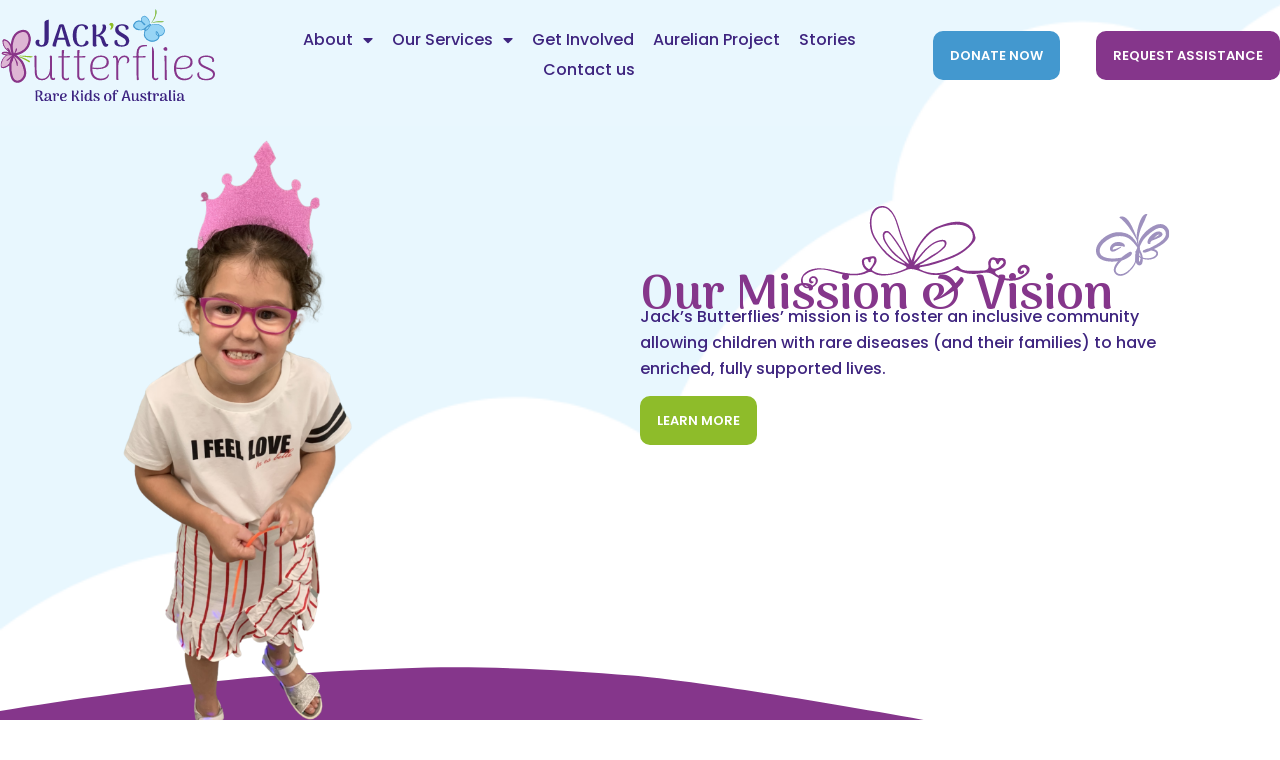

--- FILE ---
content_type: text/html; charset=UTF-8
request_url: https://jacksbutterflies.com.au/
body_size: 77374
content:
<!doctype html>
<html lang="en-AU">
<head>
	<meta charset="UTF-8">
	<meta name="viewport" content="width=device-width, initial-scale=1">
	<link rel="profile" href="https://gmpg.org/xfn/11">
	<title>Jacks Butterflies &#8211; Disability support services</title>
<meta name='robots' content='max-image-preview:large' />
<link rel="alternate" type="application/rss+xml" title="Jacks Butterflies &raquo; Feed" href="https://jacksbutterflies.com.au/feed/" />
<link rel="alternate" type="application/rss+xml" title="Jacks Butterflies &raquo; Comments Feed" href="https://jacksbutterflies.com.au/comments/feed/" />
<link rel="alternate" title="oEmbed (JSON)" type="application/json+oembed" href="https://jacksbutterflies.com.au/wp-json/oembed/1.0/embed?url=https%3A%2F%2Fjacksbutterflies.com.au%2F" />
<link rel="alternate" title="oEmbed (XML)" type="text/xml+oembed" href="https://jacksbutterflies.com.au/wp-json/oembed/1.0/embed?url=https%3A%2F%2Fjacksbutterflies.com.au%2F&#038;format=xml" />
<style id='wp-img-auto-sizes-contain-inline-css'>
img:is([sizes=auto i],[sizes^="auto," i]){contain-intrinsic-size:3000px 1500px}
/*# sourceURL=wp-img-auto-sizes-contain-inline-css */
</style>
<style id='wp-emoji-styles-inline-css'>

	img.wp-smiley, img.emoji {
		display: inline !important;
		border: none !important;
		box-shadow: none !important;
		height: 1em !important;
		width: 1em !important;
		margin: 0 0.07em !important;
		vertical-align: -0.1em !important;
		background: none !important;
		padding: 0 !important;
	}
/*# sourceURL=wp-emoji-styles-inline-css */
</style>
<link rel='stylesheet' id='hello-elementor-css' href='https://jacksbutterflies.com.au/wp-content/themes/hello-elementor/assets/css/reset.css?ver=3.4.4' media='all' />
<link rel='stylesheet' id='hello-elementor-theme-style-css' href='https://jacksbutterflies.com.au/wp-content/themes/hello-elementor/assets/css/theme.css?ver=3.4.4' media='all' />
<link rel='stylesheet' id='hello-elementor-header-footer-css' href='https://jacksbutterflies.com.au/wp-content/themes/hello-elementor/assets/css/header-footer.css?ver=3.4.4' media='all' />
<link rel='stylesheet' id='elementor-frontend-css' href='https://jacksbutterflies.com.au/wp-content/plugins/elementor/assets/css/frontend.min.css?ver=3.32.4' media='all' />
<link rel='stylesheet' id='widget-image-css' href='https://jacksbutterflies.com.au/wp-content/plugins/elementor/assets/css/widget-image.min.css?ver=3.32.4' media='all' />
<link rel='stylesheet' id='widget-nav-menu-css' href='https://jacksbutterflies.com.au/wp-content/plugins/elementor-pro/assets/css/widget-nav-menu.min.css?ver=3.33.1' media='all' />
<link rel='stylesheet' id='e-animation-fadeInDown-css' href='https://jacksbutterflies.com.au/wp-content/plugins/elementor/assets/lib/animations/styles/fadeInDown.min.css?ver=3.32.4' media='all' />
<link rel='stylesheet' id='e-motion-fx-css' href='https://jacksbutterflies.com.au/wp-content/plugins/elementor-pro/assets/css/modules/motion-fx.min.css?ver=3.33.1' media='all' />
<link rel='stylesheet' id='widget-heading-css' href='https://jacksbutterflies.com.au/wp-content/plugins/elementor/assets/css/widget-heading.min.css?ver=3.32.4' media='all' />
<link rel='stylesheet' id='e-sticky-css' href='https://jacksbutterflies.com.au/wp-content/plugins/elementor-pro/assets/css/modules/sticky.min.css?ver=3.33.1' media='all' />
<link rel='stylesheet' id='elementor-icons-css' href='https://jacksbutterflies.com.au/wp-content/plugins/elementor/assets/lib/eicons/css/elementor-icons.min.css?ver=5.44.0' media='all' />
<link rel='stylesheet' id='elementor-post-6-css' href='https://jacksbutterflies.com.au/wp-content/uploads/elementor/css/post-6.css?ver=1768512142' media='all' />
<link rel='stylesheet' id='e-shapes-css' href='https://jacksbutterflies.com.au/wp-content/plugins/elementor/assets/css/conditionals/shapes.min.css?ver=3.32.4' media='all' />
<link rel='stylesheet' id='widget-call-to-action-css' href='https://jacksbutterflies.com.au/wp-content/plugins/elementor-pro/assets/css/widget-call-to-action.min.css?ver=3.33.1' media='all' />
<link rel='stylesheet' id='e-transitions-css' href='https://jacksbutterflies.com.au/wp-content/plugins/elementor-pro/assets/css/conditionals/transitions.min.css?ver=3.33.1' media='all' />
<link rel='stylesheet' id='elementor-post-7-css' href='https://jacksbutterflies.com.au/wp-content/uploads/elementor/css/post-7.css?ver=1768513594' media='all' />
<link rel='stylesheet' id='elementor-post-42-css' href='https://jacksbutterflies.com.au/wp-content/uploads/elementor/css/post-42.css?ver=1768512142' media='all' />
<link rel='stylesheet' id='elementor-post-74-css' href='https://jacksbutterflies.com.au/wp-content/uploads/elementor/css/post-74.css?ver=1768512142' media='all' />
<link rel='stylesheet' id='eael-general-css' href='https://jacksbutterflies.com.au/wp-content/plugins/essential-addons-for-elementor-lite/assets/front-end/css/view/general.min.css?ver=6.3.3' media='all' />
<link rel='stylesheet' id='sib-front-css-css' href='https://jacksbutterflies.com.au/wp-content/plugins/mailin/css/mailin-front.css?ver=6.9' media='all' />
<link rel='stylesheet' id='elementor-gf-poppins-css' href='https://fonts.googleapis.com/css?family=Poppins:100,100italic,200,200italic,300,300italic,400,400italic,500,500italic,600,600italic,700,700italic,800,800italic,900,900italic&#038;display=swap' media='all' />
<link rel='stylesheet' id='elementor-gf-arima-css' href='https://fonts.googleapis.com/css?family=Arima:100,100italic,200,200italic,300,300italic,400,400italic,500,500italic,600,600italic,700,700italic,800,800italic,900,900italic&#038;display=swap' media='all' />
<link rel='stylesheet' id='elementor-icons-shared-0-css' href='https://jacksbutterflies.com.au/wp-content/plugins/elementor/assets/lib/font-awesome/css/fontawesome.min.css?ver=5.15.3' media='all' />
<link rel='stylesheet' id='elementor-icons-fa-solid-css' href='https://jacksbutterflies.com.au/wp-content/plugins/elementor/assets/lib/font-awesome/css/solid.min.css?ver=5.15.3' media='all' />
<script src="https://jacksbutterflies.com.au/wp-includes/js/jquery/jquery.min.js?ver=3.7.1" id="jquery-core-js"></script>
<script src="https://jacksbutterflies.com.au/wp-includes/js/jquery/jquery-migrate.min.js?ver=3.4.1" id="jquery-migrate-js"></script>
<script id="sib-front-js-js-extra">
var sibErrMsg = {"invalidMail":"Please fill out valid email address","requiredField":"Please fill out required fields","invalidDateFormat":"Please fill out valid date format","invalidSMSFormat":"Please fill out valid phone number"};
var ajax_sib_front_object = {"ajax_url":"https://jacksbutterflies.com.au/wp-admin/admin-ajax.php","ajax_nonce":"a62bb11a49","flag_url":"https://jacksbutterflies.com.au/wp-content/plugins/mailin/img/flags/"};
//# sourceURL=sib-front-js-js-extra
</script>
<script src="https://jacksbutterflies.com.au/wp-content/plugins/mailin/js/mailin-front.js?ver=1760366267" id="sib-front-js-js"></script>
<link rel="https://api.w.org/" href="https://jacksbutterflies.com.au/wp-json/" /><link rel="alternate" title="JSON" type="application/json" href="https://jacksbutterflies.com.au/wp-json/wp/v2/pages/7" /><link rel="EditURI" type="application/rsd+xml" title="RSD" href="https://jacksbutterflies.com.au/xmlrpc.php?rsd" />
<meta name="generator" content="WordPress 6.9" />
<link rel="canonical" href="https://jacksbutterflies.com.au/" />
<link rel='shortlink' href='https://jacksbutterflies.com.au/' />
<meta name="generator" content="Elementor 3.32.4; features: additional_custom_breakpoints; settings: css_print_method-external, google_font-enabled, font_display-swap">
			<style>
				.e-con.e-parent:nth-of-type(n+4):not(.e-lazyloaded):not(.e-no-lazyload),
				.e-con.e-parent:nth-of-type(n+4):not(.e-lazyloaded):not(.e-no-lazyload) * {
					background-image: none !important;
				}
				@media screen and (max-height: 1024px) {
					.e-con.e-parent:nth-of-type(n+3):not(.e-lazyloaded):not(.e-no-lazyload),
					.e-con.e-parent:nth-of-type(n+3):not(.e-lazyloaded):not(.e-no-lazyload) * {
						background-image: none !important;
					}
				}
				@media screen and (max-height: 640px) {
					.e-con.e-parent:nth-of-type(n+2):not(.e-lazyloaded):not(.e-no-lazyload),
					.e-con.e-parent:nth-of-type(n+2):not(.e-lazyloaded):not(.e-no-lazyload) * {
						background-image: none !important;
					}
				}
			</style>
			<link rel="icon" href="https://jacksbutterflies.com.au/wp-content/uploads/2025/03/cropped-Transparent-Logo-32x32.png" sizes="32x32" />
<link rel="icon" href="https://jacksbutterflies.com.au/wp-content/uploads/2025/03/cropped-Transparent-Logo-192x192.png" sizes="192x192" />
<link rel="apple-touch-icon" href="https://jacksbutterflies.com.au/wp-content/uploads/2025/03/cropped-Transparent-Logo-180x180.png" />
<meta name="msapplication-TileImage" content="https://jacksbutterflies.com.au/wp-content/uploads/2025/03/cropped-Transparent-Logo-270x270.png" />
<style id='global-styles-inline-css'>
:root{--wp--preset--aspect-ratio--square: 1;--wp--preset--aspect-ratio--4-3: 4/3;--wp--preset--aspect-ratio--3-4: 3/4;--wp--preset--aspect-ratio--3-2: 3/2;--wp--preset--aspect-ratio--2-3: 2/3;--wp--preset--aspect-ratio--16-9: 16/9;--wp--preset--aspect-ratio--9-16: 9/16;--wp--preset--color--black: #000000;--wp--preset--color--cyan-bluish-gray: #abb8c3;--wp--preset--color--white: #ffffff;--wp--preset--color--pale-pink: #f78da7;--wp--preset--color--vivid-red: #cf2e2e;--wp--preset--color--luminous-vivid-orange: #ff6900;--wp--preset--color--luminous-vivid-amber: #fcb900;--wp--preset--color--light-green-cyan: #7bdcb5;--wp--preset--color--vivid-green-cyan: #00d084;--wp--preset--color--pale-cyan-blue: #8ed1fc;--wp--preset--color--vivid-cyan-blue: #0693e3;--wp--preset--color--vivid-purple: #9b51e0;--wp--preset--gradient--vivid-cyan-blue-to-vivid-purple: linear-gradient(135deg,rgb(6,147,227) 0%,rgb(155,81,224) 100%);--wp--preset--gradient--light-green-cyan-to-vivid-green-cyan: linear-gradient(135deg,rgb(122,220,180) 0%,rgb(0,208,130) 100%);--wp--preset--gradient--luminous-vivid-amber-to-luminous-vivid-orange: linear-gradient(135deg,rgb(252,185,0) 0%,rgb(255,105,0) 100%);--wp--preset--gradient--luminous-vivid-orange-to-vivid-red: linear-gradient(135deg,rgb(255,105,0) 0%,rgb(207,46,46) 100%);--wp--preset--gradient--very-light-gray-to-cyan-bluish-gray: linear-gradient(135deg,rgb(238,238,238) 0%,rgb(169,184,195) 100%);--wp--preset--gradient--cool-to-warm-spectrum: linear-gradient(135deg,rgb(74,234,220) 0%,rgb(151,120,209) 20%,rgb(207,42,186) 40%,rgb(238,44,130) 60%,rgb(251,105,98) 80%,rgb(254,248,76) 100%);--wp--preset--gradient--blush-light-purple: linear-gradient(135deg,rgb(255,206,236) 0%,rgb(152,150,240) 100%);--wp--preset--gradient--blush-bordeaux: linear-gradient(135deg,rgb(254,205,165) 0%,rgb(254,45,45) 50%,rgb(107,0,62) 100%);--wp--preset--gradient--luminous-dusk: linear-gradient(135deg,rgb(255,203,112) 0%,rgb(199,81,192) 50%,rgb(65,88,208) 100%);--wp--preset--gradient--pale-ocean: linear-gradient(135deg,rgb(255,245,203) 0%,rgb(182,227,212) 50%,rgb(51,167,181) 100%);--wp--preset--gradient--electric-grass: linear-gradient(135deg,rgb(202,248,128) 0%,rgb(113,206,126) 100%);--wp--preset--gradient--midnight: linear-gradient(135deg,rgb(2,3,129) 0%,rgb(40,116,252) 100%);--wp--preset--font-size--small: 13px;--wp--preset--font-size--medium: 20px;--wp--preset--font-size--large: 36px;--wp--preset--font-size--x-large: 42px;--wp--preset--spacing--20: 0.44rem;--wp--preset--spacing--30: 0.67rem;--wp--preset--spacing--40: 1rem;--wp--preset--spacing--50: 1.5rem;--wp--preset--spacing--60: 2.25rem;--wp--preset--spacing--70: 3.38rem;--wp--preset--spacing--80: 5.06rem;--wp--preset--shadow--natural: 6px 6px 9px rgba(0, 0, 0, 0.2);--wp--preset--shadow--deep: 12px 12px 50px rgba(0, 0, 0, 0.4);--wp--preset--shadow--sharp: 6px 6px 0px rgba(0, 0, 0, 0.2);--wp--preset--shadow--outlined: 6px 6px 0px -3px rgb(255, 255, 255), 6px 6px rgb(0, 0, 0);--wp--preset--shadow--crisp: 6px 6px 0px rgb(0, 0, 0);}:root { --wp--style--global--content-size: 800px;--wp--style--global--wide-size: 1200px; }:where(body) { margin: 0; }.wp-site-blocks > .alignleft { float: left; margin-right: 2em; }.wp-site-blocks > .alignright { float: right; margin-left: 2em; }.wp-site-blocks > .aligncenter { justify-content: center; margin-left: auto; margin-right: auto; }:where(.wp-site-blocks) > * { margin-block-start: 24px; margin-block-end: 0; }:where(.wp-site-blocks) > :first-child { margin-block-start: 0; }:where(.wp-site-blocks) > :last-child { margin-block-end: 0; }:root { --wp--style--block-gap: 24px; }:root :where(.is-layout-flow) > :first-child{margin-block-start: 0;}:root :where(.is-layout-flow) > :last-child{margin-block-end: 0;}:root :where(.is-layout-flow) > *{margin-block-start: 24px;margin-block-end: 0;}:root :where(.is-layout-constrained) > :first-child{margin-block-start: 0;}:root :where(.is-layout-constrained) > :last-child{margin-block-end: 0;}:root :where(.is-layout-constrained) > *{margin-block-start: 24px;margin-block-end: 0;}:root :where(.is-layout-flex){gap: 24px;}:root :where(.is-layout-grid){gap: 24px;}.is-layout-flow > .alignleft{float: left;margin-inline-start: 0;margin-inline-end: 2em;}.is-layout-flow > .alignright{float: right;margin-inline-start: 2em;margin-inline-end: 0;}.is-layout-flow > .aligncenter{margin-left: auto !important;margin-right: auto !important;}.is-layout-constrained > .alignleft{float: left;margin-inline-start: 0;margin-inline-end: 2em;}.is-layout-constrained > .alignright{float: right;margin-inline-start: 2em;margin-inline-end: 0;}.is-layout-constrained > .aligncenter{margin-left: auto !important;margin-right: auto !important;}.is-layout-constrained > :where(:not(.alignleft):not(.alignright):not(.alignfull)){max-width: var(--wp--style--global--content-size);margin-left: auto !important;margin-right: auto !important;}.is-layout-constrained > .alignwide{max-width: var(--wp--style--global--wide-size);}body .is-layout-flex{display: flex;}.is-layout-flex{flex-wrap: wrap;align-items: center;}.is-layout-flex > :is(*, div){margin: 0;}body .is-layout-grid{display: grid;}.is-layout-grid > :is(*, div){margin: 0;}body{padding-top: 0px;padding-right: 0px;padding-bottom: 0px;padding-left: 0px;}a:where(:not(.wp-element-button)){text-decoration: underline;}:root :where(.wp-element-button, .wp-block-button__link){background-color: #32373c;border-width: 0;color: #fff;font-family: inherit;font-size: inherit;font-style: inherit;font-weight: inherit;letter-spacing: inherit;line-height: inherit;padding-top: calc(0.667em + 2px);padding-right: calc(1.333em + 2px);padding-bottom: calc(0.667em + 2px);padding-left: calc(1.333em + 2px);text-decoration: none;text-transform: inherit;}.has-black-color{color: var(--wp--preset--color--black) !important;}.has-cyan-bluish-gray-color{color: var(--wp--preset--color--cyan-bluish-gray) !important;}.has-white-color{color: var(--wp--preset--color--white) !important;}.has-pale-pink-color{color: var(--wp--preset--color--pale-pink) !important;}.has-vivid-red-color{color: var(--wp--preset--color--vivid-red) !important;}.has-luminous-vivid-orange-color{color: var(--wp--preset--color--luminous-vivid-orange) !important;}.has-luminous-vivid-amber-color{color: var(--wp--preset--color--luminous-vivid-amber) !important;}.has-light-green-cyan-color{color: var(--wp--preset--color--light-green-cyan) !important;}.has-vivid-green-cyan-color{color: var(--wp--preset--color--vivid-green-cyan) !important;}.has-pale-cyan-blue-color{color: var(--wp--preset--color--pale-cyan-blue) !important;}.has-vivid-cyan-blue-color{color: var(--wp--preset--color--vivid-cyan-blue) !important;}.has-vivid-purple-color{color: var(--wp--preset--color--vivid-purple) !important;}.has-black-background-color{background-color: var(--wp--preset--color--black) !important;}.has-cyan-bluish-gray-background-color{background-color: var(--wp--preset--color--cyan-bluish-gray) !important;}.has-white-background-color{background-color: var(--wp--preset--color--white) !important;}.has-pale-pink-background-color{background-color: var(--wp--preset--color--pale-pink) !important;}.has-vivid-red-background-color{background-color: var(--wp--preset--color--vivid-red) !important;}.has-luminous-vivid-orange-background-color{background-color: var(--wp--preset--color--luminous-vivid-orange) !important;}.has-luminous-vivid-amber-background-color{background-color: var(--wp--preset--color--luminous-vivid-amber) !important;}.has-light-green-cyan-background-color{background-color: var(--wp--preset--color--light-green-cyan) !important;}.has-vivid-green-cyan-background-color{background-color: var(--wp--preset--color--vivid-green-cyan) !important;}.has-pale-cyan-blue-background-color{background-color: var(--wp--preset--color--pale-cyan-blue) !important;}.has-vivid-cyan-blue-background-color{background-color: var(--wp--preset--color--vivid-cyan-blue) !important;}.has-vivid-purple-background-color{background-color: var(--wp--preset--color--vivid-purple) !important;}.has-black-border-color{border-color: var(--wp--preset--color--black) !important;}.has-cyan-bluish-gray-border-color{border-color: var(--wp--preset--color--cyan-bluish-gray) !important;}.has-white-border-color{border-color: var(--wp--preset--color--white) !important;}.has-pale-pink-border-color{border-color: var(--wp--preset--color--pale-pink) !important;}.has-vivid-red-border-color{border-color: var(--wp--preset--color--vivid-red) !important;}.has-luminous-vivid-orange-border-color{border-color: var(--wp--preset--color--luminous-vivid-orange) !important;}.has-luminous-vivid-amber-border-color{border-color: var(--wp--preset--color--luminous-vivid-amber) !important;}.has-light-green-cyan-border-color{border-color: var(--wp--preset--color--light-green-cyan) !important;}.has-vivid-green-cyan-border-color{border-color: var(--wp--preset--color--vivid-green-cyan) !important;}.has-pale-cyan-blue-border-color{border-color: var(--wp--preset--color--pale-cyan-blue) !important;}.has-vivid-cyan-blue-border-color{border-color: var(--wp--preset--color--vivid-cyan-blue) !important;}.has-vivid-purple-border-color{border-color: var(--wp--preset--color--vivid-purple) !important;}.has-vivid-cyan-blue-to-vivid-purple-gradient-background{background: var(--wp--preset--gradient--vivid-cyan-blue-to-vivid-purple) !important;}.has-light-green-cyan-to-vivid-green-cyan-gradient-background{background: var(--wp--preset--gradient--light-green-cyan-to-vivid-green-cyan) !important;}.has-luminous-vivid-amber-to-luminous-vivid-orange-gradient-background{background: var(--wp--preset--gradient--luminous-vivid-amber-to-luminous-vivid-orange) !important;}.has-luminous-vivid-orange-to-vivid-red-gradient-background{background: var(--wp--preset--gradient--luminous-vivid-orange-to-vivid-red) !important;}.has-very-light-gray-to-cyan-bluish-gray-gradient-background{background: var(--wp--preset--gradient--very-light-gray-to-cyan-bluish-gray) !important;}.has-cool-to-warm-spectrum-gradient-background{background: var(--wp--preset--gradient--cool-to-warm-spectrum) !important;}.has-blush-light-purple-gradient-background{background: var(--wp--preset--gradient--blush-light-purple) !important;}.has-blush-bordeaux-gradient-background{background: var(--wp--preset--gradient--blush-bordeaux) !important;}.has-luminous-dusk-gradient-background{background: var(--wp--preset--gradient--luminous-dusk) !important;}.has-pale-ocean-gradient-background{background: var(--wp--preset--gradient--pale-ocean) !important;}.has-electric-grass-gradient-background{background: var(--wp--preset--gradient--electric-grass) !important;}.has-midnight-gradient-background{background: var(--wp--preset--gradient--midnight) !important;}.has-small-font-size{font-size: var(--wp--preset--font-size--small) !important;}.has-medium-font-size{font-size: var(--wp--preset--font-size--medium) !important;}.has-large-font-size{font-size: var(--wp--preset--font-size--large) !important;}.has-x-large-font-size{font-size: var(--wp--preset--font-size--x-large) !important;}
/*# sourceURL=global-styles-inline-css */
</style>
</head>
<body class="home wp-singular page-template-default page page-id-7 wp-custom-logo wp-embed-responsive wp-theme-hello-elementor eio-default hello-elementor-default elementor-default elementor-kit-6 elementor-page elementor-page-7">


<a class="skip-link screen-reader-text" href="#content">Skip to content</a>

		<header data-elementor-type="header" data-elementor-id="42" class="elementor elementor-42 elementor-location-header" data-elementor-post-type="elementor_library">
			<div class="elementor-element elementor-element-53d55f3c e-flex e-con-boxed elementor-invisible e-con e-parent" data-id="53d55f3c" data-element_type="container" data-settings="{&quot;background_background&quot;:&quot;classic&quot;,&quot;background_motion_fx_range&quot;:&quot;page&quot;,&quot;background_motion_fx_motion_fx_scrolling&quot;:&quot;yes&quot;,&quot;animation&quot;:&quot;fadeInDown&quot;,&quot;background_motion_fx_devices&quot;:[&quot;desktop&quot;,&quot;tablet&quot;,&quot;mobile&quot;]}">
					<div class="e-con-inner">
		<div class="elementor-element elementor-element-229e9570 e-flex e-con-boxed e-con e-child" data-id="229e9570" data-element_type="container">
					<div class="e-con-inner">
		<div class="elementor-element elementor-element-288860ea e-con-full e-flex e-con e-child" data-id="288860ea" data-element_type="container">
				<div class="elementor-element elementor-element-74efeba8 elementor-widget__width-initial elementor-widget elementor-widget-theme-site-logo elementor-widget-image" data-id="74efeba8" data-element_type="widget" data-widget_type="theme-site-logo.default">
				<div class="elementor-widget-container">
											<a href="https://jacksbutterflies.com.au">
			<img width="254" height="110" src="https://jacksbutterflies.com.au/wp-content/uploads/2023/09/JBLogo.svg" class="attachment-full size-full wp-image-31" alt="" />				</a>
											</div>
				</div>
				</div>
				<div class="elementor-element elementor-element-7cd331e6 elementor-nav-menu--stretch elementor-nav-menu__align-center elementor-widget__width-initial elementor-nav-menu--dropdown-tablet elementor-nav-menu__text-align-aside elementor-nav-menu--toggle elementor-nav-menu--burger elementor-widget elementor-widget-nav-menu" data-id="7cd331e6" data-element_type="widget" data-settings="{&quot;full_width&quot;:&quot;stretch&quot;,&quot;layout&quot;:&quot;horizontal&quot;,&quot;submenu_icon&quot;:{&quot;value&quot;:&quot;&lt;i class=\&quot;fas fa-caret-down\&quot; aria-hidden=\&quot;true\&quot;&gt;&lt;\/i&gt;&quot;,&quot;library&quot;:&quot;fa-solid&quot;},&quot;toggle&quot;:&quot;burger&quot;}" data-widget_type="nav-menu.default">
				<div class="elementor-widget-container">
								<nav aria-label="Menu" class="elementor-nav-menu--main elementor-nav-menu__container elementor-nav-menu--layout-horizontal e--pointer-underline e--animation-fade">
				<ul id="menu-1-7cd331e6" class="elementor-nav-menu"><li class="menu-item menu-item-type-post_type menu-item-object-page menu-item-has-children menu-item-462"><a href="https://jacksbutterflies.com.au/about/" class="elementor-item">About</a>
<ul class="sub-menu elementor-nav-menu--dropdown">
	<li class="menu-item menu-item-type-post_type menu-item-object-page menu-item-598"><a href="https://jacksbutterflies.com.au/our-mission/" class="elementor-sub-item">Our Mission &#038; Vision</a></li>
	<li class="menu-item menu-item-type-post_type menu-item-object-page menu-item-614"><a href="https://jacksbutterflies.com.au/meet-the-board/" class="elementor-sub-item">Meet the Board</a></li>
</ul>
</li>
<li class="menu-item menu-item-type-custom menu-item-object-custom menu-item-has-children menu-item-35"><a href="#" class="elementor-item elementor-item-anchor">Our Services</a>
<ul class="sub-menu elementor-nav-menu--dropdown">
	<li class="menu-item menu-item-type-post_type menu-item-object-page menu-item-547"><a href="https://jacksbutterflies.com.au/support-for-rare-families/" class="elementor-sub-item">Rare Kids of Australia</a></li>
	<li class="menu-item menu-item-type-post_type menu-item-object-page menu-item-562"><a href="https://jacksbutterflies.com.au/ndis-services/" class="elementor-sub-item">Sky High Health &#038; Support Services</a></li>
	<li class="menu-item menu-item-type-post_type menu-item-object-page menu-item-561"><a href="https://jacksbutterflies.com.au/fun4hire/" class="elementor-sub-item">Jack’s Fun Factory</a></li>
</ul>
</li>
<li class="menu-item menu-item-type-post_type menu-item-object-page menu-item-534"><a href="https://jacksbutterflies.com.au/get-involved/" class="elementor-item">Get Involved</a></li>
<li class="menu-item menu-item-type-post_type menu-item-object-page menu-item-581"><a href="https://jacksbutterflies.com.au/aurelian-project/" class="elementor-item">Aurelian Project</a></li>
<li class="menu-item menu-item-type-post_type menu-item-object-page menu-item-765"><a href="https://jacksbutterflies.com.au/stories/" class="elementor-item">Stories</a></li>
<li class="menu-item menu-item-type-post_type menu-item-object-page menu-item-613"><a href="https://jacksbutterflies.com.au/contact-us/" class="elementor-item">Contact us</a></li>
</ul>			</nav>
					<div class="elementor-menu-toggle" role="button" tabindex="0" aria-label="Menu Toggle" aria-expanded="false">
			<i aria-hidden="true" role="presentation" class="elementor-menu-toggle__icon--open eicon-menu-bar"></i><i aria-hidden="true" role="presentation" class="elementor-menu-toggle__icon--close eicon-close"></i>		</div>
					<nav class="elementor-nav-menu--dropdown elementor-nav-menu__container" aria-hidden="true">
				<ul id="menu-2-7cd331e6" class="elementor-nav-menu"><li class="menu-item menu-item-type-post_type menu-item-object-page menu-item-has-children menu-item-462"><a href="https://jacksbutterflies.com.au/about/" class="elementor-item" tabindex="-1">About</a>
<ul class="sub-menu elementor-nav-menu--dropdown">
	<li class="menu-item menu-item-type-post_type menu-item-object-page menu-item-598"><a href="https://jacksbutterflies.com.au/our-mission/" class="elementor-sub-item" tabindex="-1">Our Mission &#038; Vision</a></li>
	<li class="menu-item menu-item-type-post_type menu-item-object-page menu-item-614"><a href="https://jacksbutterflies.com.au/meet-the-board/" class="elementor-sub-item" tabindex="-1">Meet the Board</a></li>
</ul>
</li>
<li class="menu-item menu-item-type-custom menu-item-object-custom menu-item-has-children menu-item-35"><a href="#" class="elementor-item elementor-item-anchor" tabindex="-1">Our Services</a>
<ul class="sub-menu elementor-nav-menu--dropdown">
	<li class="menu-item menu-item-type-post_type menu-item-object-page menu-item-547"><a href="https://jacksbutterflies.com.au/support-for-rare-families/" class="elementor-sub-item" tabindex="-1">Rare Kids of Australia</a></li>
	<li class="menu-item menu-item-type-post_type menu-item-object-page menu-item-562"><a href="https://jacksbutterflies.com.au/ndis-services/" class="elementor-sub-item" tabindex="-1">Sky High Health &#038; Support Services</a></li>
	<li class="menu-item menu-item-type-post_type menu-item-object-page menu-item-561"><a href="https://jacksbutterflies.com.au/fun4hire/" class="elementor-sub-item" tabindex="-1">Jack’s Fun Factory</a></li>
</ul>
</li>
<li class="menu-item menu-item-type-post_type menu-item-object-page menu-item-534"><a href="https://jacksbutterflies.com.au/get-involved/" class="elementor-item" tabindex="-1">Get Involved</a></li>
<li class="menu-item menu-item-type-post_type menu-item-object-page menu-item-581"><a href="https://jacksbutterflies.com.au/aurelian-project/" class="elementor-item" tabindex="-1">Aurelian Project</a></li>
<li class="menu-item menu-item-type-post_type menu-item-object-page menu-item-765"><a href="https://jacksbutterflies.com.au/stories/" class="elementor-item" tabindex="-1">Stories</a></li>
<li class="menu-item menu-item-type-post_type menu-item-object-page menu-item-613"><a href="https://jacksbutterflies.com.au/contact-us/" class="elementor-item" tabindex="-1">Contact us</a></li>
</ul>			</nav>
						</div>
				</div>
				<div class="elementor-element elementor-element-5e03910 elementor-align-right elementor-widget-tablet__width-initial elementor-widget__width-initial elementor-mobile-align-center elementor-widget elementor-widget-button" data-id="5e03910" data-element_type="widget" data-widget_type="button.default">
				<div class="elementor-widget-container">
									<div class="elementor-button-wrapper">
					<a class="elementor-button elementor-button-link elementor-size-sm" href="https://drct-jb.prod.supporterhub.net/donations/donation-page" target="_blank">
						<span class="elementor-button-content-wrapper">
									<span class="elementor-button-text">Donate Now</span>
					</span>
					</a>
				</div>
								</div>
				</div>
				<div class="elementor-element elementor-element-fdc61c3 elementor-align-right elementor-mobile-align-center elementor-widget-mobile__width-initial elementor-widget elementor-widget-button" data-id="fdc61c3" data-element_type="widget" data-widget_type="button.default">
				<div class="elementor-widget-container">
									<div class="elementor-button-wrapper">
					<a class="elementor-button elementor-button-link elementor-size-sm" href="https://jacksbutterflies.com.au/request-assistance/">
						<span class="elementor-button-content-wrapper">
									<span class="elementor-button-text">Request Assistance</span>
					</span>
					</a>
				</div>
								</div>
				</div>
					</div>
				</div>
					</div>
				</div>
				</header>
		
<main id="content" class="site-main post-7 page type-page status-publish hentry">

	
	<div class="page-content">
				<div data-elementor-type="wp-post" data-elementor-id="7" class="elementor elementor-7" data-elementor-post-type="page">
				<div class="elementor-element elementor-element-6a938f1 e-flex e-con-boxed e-con e-parent" data-id="6a938f1" data-element_type="container" data-settings="{&quot;background_background&quot;:&quot;classic&quot;,&quot;background_motion_fx_motion_fx_scrolling&quot;:&quot;yes&quot;,&quot;background_motion_fx_range&quot;:&quot;viewport&quot;,&quot;shape_divider_bottom&quot;:&quot;waves&quot;,&quot;shape_divider_bottom_negative&quot;:&quot;yes&quot;,&quot;background_motion_fx_translateY_effect&quot;:&quot;yes&quot;,&quot;background_motion_fx_translateY_direction&quot;:&quot;negative&quot;,&quot;background_motion_fx_translateY_speed&quot;:{&quot;unit&quot;:&quot;px&quot;,&quot;size&quot;:5.20000000000000017763568394002504646778106689453125,&quot;sizes&quot;:[]},&quot;background_motion_fx_translateY_affectedRange&quot;:{&quot;unit&quot;:&quot;%&quot;,&quot;size&quot;:&quot;&quot;,&quot;sizes&quot;:{&quot;start&quot;:0,&quot;end&quot;:99}},&quot;background_motion_fx_devices&quot;:[&quot;desktop&quot;,&quot;tablet&quot;,&quot;mobile&quot;]}">
					<div class="e-con-inner">
				<div class="elementor-shape elementor-shape-bottom" aria-hidden="true" data-negative="true">
			<svg xmlns="http://www.w3.org/2000/svg" viewBox="0 0 1000 100" preserveAspectRatio="none">
	<path class="elementor-shape-fill" d="M790.5,93.1c-59.3-5.3-116.8-18-192.6-50c-29.6-12.7-76.9-31-100.5-35.9c-23.6-4.9-52.6-7.8-75.5-5.3
	c-10.2,1.1-22.6,1.4-50.1,7.4c-27.2,6.3-58.2,16.6-79.4,24.7c-41.3,15.9-94.9,21.9-134,22.6C72,58.2,0,25.8,0,25.8V100h1000V65.3
	c0,0-51.5,19.4-106.2,25.7C839.5,97,814.1,95.2,790.5,93.1z"/>
</svg>		</div>
		<div class="elementor-element elementor-element-bde5344 e-con-full e-flex e-con e-child" data-id="bde5344" data-element_type="container">
				<div class="elementor-element elementor-element-5ddf6a1 elementor-widget__width-initial elementor-widget elementor-widget-image" data-id="5ddf6a1" data-element_type="widget" data-widget_type="image.default">
				<div class="elementor-widget-container">
															<img fetchpriority="high" decoding="async" width="283" height="658" src="https://jacksbutterflies.com.au/wp-content/uploads/2024/01/girltop.png" class="attachment-large size-large wp-image-130" alt="" srcset="https://jacksbutterflies.com.au/wp-content/uploads/2024/01/girltop.png 283w, https://jacksbutterflies.com.au/wp-content/uploads/2024/01/girltop-129x300.png 129w" sizes="(max-width: 283px) 100vw, 283px" />															</div>
				</div>
				</div>
		<div class="elementor-element elementor-element-ede7547 e-con-full e-flex e-con e-child" data-id="ede7547" data-element_type="container">
				<div class="elementor-element elementor-element-3910f0d elementor-widget elementor-widget-image" data-id="3910f0d" data-element_type="widget" data-widget_type="image.default">
				<div class="elementor-widget-container">
															<img decoding="async" width="229" height="83" src="https://jacksbutterflies.com.au/wp-content/uploads/2024/01/top-ornament-1.png" class="attachment-large size-large wp-image-165" alt="" />															</div>
				</div>
				<div class="elementor-element elementor-element-c03b502 elementor-widget elementor-widget-heading" data-id="c03b502" data-element_type="widget" data-widget_type="heading.default">
				<div class="elementor-widget-container">
					<h2 class="elementor-heading-title elementor-size-default">Our Mission &amp; Vision</h2>				</div>
				</div>
				<div class="elementor-element elementor-element-4246978 elementor-widget elementor-widget-text-editor" data-id="4246978" data-element_type="widget" data-widget_type="text-editor.default">
				<div class="elementor-widget-container">
									<p>Jack’s Butterflies’ mission is to foster an inclusive community allowing children with rare diseases (and their families) to have enriched, fully supported lives.</p>								</div>
				</div>
				<div class="elementor-element elementor-element-5d7f80c elementor-absolute elementor-widget elementor-widget-image" data-id="5d7f80c" data-element_type="widget" data-settings="{&quot;_position&quot;:&quot;absolute&quot;}" data-widget_type="image.default">
				<div class="elementor-widget-container">
															<img loading="lazy" decoding="async" width="74" height="62" src="https://jacksbutterflies.com.au/wp-content/uploads/2024/01/top-butterfly.png" class="attachment-large size-large wp-image-166" alt="" />															</div>
				</div>
				<div class="elementor-element elementor-element-a46654e elementor-align-left elementor-widget elementor-widget-button" data-id="a46654e" data-element_type="widget" data-widget_type="button.default">
				<div class="elementor-widget-container">
									<div class="elementor-button-wrapper">
					<a class="elementor-button elementor-button-link elementor-size-sm" href="https://jacksbutterflies.com.au/our-mission/">
						<span class="elementor-button-content-wrapper">
									<span class="elementor-button-text">Learn More</span>
					</span>
					</a>
				</div>
								</div>
				</div>
				</div>
					</div>
				</div>
		<div class="elementor-element elementor-element-d911cba e-flex e-con-boxed e-con e-parent" data-id="d911cba" data-element_type="container" data-settings="{&quot;background_background&quot;:&quot;classic&quot;,&quot;shape_divider_bottom&quot;:&quot;waves&quot;,&quot;shape_divider_bottom_negative&quot;:&quot;yes&quot;}">
					<div class="e-con-inner">
				<div class="elementor-shape elementor-shape-bottom" aria-hidden="true" data-negative="true">
			<svg xmlns="http://www.w3.org/2000/svg" viewBox="0 0 1000 100" preserveAspectRatio="none">
	<path class="elementor-shape-fill" d="M790.5,93.1c-59.3-5.3-116.8-18-192.6-50c-29.6-12.7-76.9-31-100.5-35.9c-23.6-4.9-52.6-7.8-75.5-5.3
	c-10.2,1.1-22.6,1.4-50.1,7.4c-27.2,6.3-58.2,16.6-79.4,24.7c-41.3,15.9-94.9,21.9-134,22.6C72,58.2,0,25.8,0,25.8V100h1000V65.3
	c0,0-51.5,19.4-106.2,25.7C839.5,97,814.1,95.2,790.5,93.1z"/>
</svg>		</div>
		<div class="elementor-element elementor-element-f5fa3bd e-con-full e-flex e-con e-child" data-id="f5fa3bd" data-element_type="container">
				<div class="elementor-element elementor-element-364199a elementor-widget elementor-widget-heading" data-id="364199a" data-element_type="widget" data-widget_type="heading.default">
				<div class="elementor-widget-container">
					<h2 class="elementor-heading-title elementor-size-default">Get Involved</h2>				</div>
				</div>
				<div class="elementor-element elementor-element-c5aa0a6 elementor-widget elementor-widget-image" data-id="c5aa0a6" data-element_type="widget" data-widget_type="image.default">
				<div class="elementor-widget-container">
															<img loading="lazy" decoding="async" width="300" height="65" src="https://jacksbutterflies.com.au/wp-content/uploads/2024/01/get-involved-flower-3-1.png" class="attachment-large size-large wp-image-279" alt="" />															</div>
				</div>
				<div class="elementor-element elementor-element-a93fd80 elementor-widget-mobile__width-inherit elementor-widget elementor-widget-text-editor" data-id="a93fd80" data-element_type="widget" data-widget_type="text-editor.default">
				<div class="elementor-widget-container">
									<p>It takes a whole village of people with different skills and attributes to create a new community and that is exactly what Jack’s Butterflies is doing.</p>								</div>
				</div>
				<div class="elementor-element elementor-element-60e0651 elementor-align-left elementor-widget elementor-widget-button" data-id="60e0651" data-element_type="widget" data-widget_type="button.default">
				<div class="elementor-widget-container">
									<div class="elementor-button-wrapper">
					<a class="elementor-button elementor-button-link elementor-size-sm" href="https://jacksbutterflies.com.au/get-involved/">
						<span class="elementor-button-content-wrapper">
									<span class="elementor-button-text">Learn More</span>
					</span>
					</a>
				</div>
								</div>
				</div>
				<div class="elementor-element elementor-element-bb28444 elementor-absolute elementor-widget elementor-widget-image" data-id="bb28444" data-element_type="widget" data-settings="{&quot;_position&quot;:&quot;absolute&quot;,&quot;motion_fx_motion_fx_scrolling&quot;:&quot;yes&quot;,&quot;motion_fx_translateY_effect&quot;:&quot;yes&quot;,&quot;motion_fx_translateY_speed&quot;:{&quot;unit&quot;:&quot;px&quot;,&quot;size&quot;:2,&quot;sizes&quot;:[]},&quot;motion_fx_translateY_affectedRange&quot;:{&quot;unit&quot;:&quot;%&quot;,&quot;size&quot;:&quot;&quot;,&quot;sizes&quot;:{&quot;start&quot;:0,&quot;end&quot;:100}},&quot;motion_fx_devices&quot;:[&quot;desktop&quot;,&quot;tablet&quot;,&quot;mobile&quot;]}" data-widget_type="image.default">
				<div class="elementor-widget-container">
															<img loading="lazy" decoding="async" width="133" height="188" src="https://jacksbutterflies.com.au/wp-content/uploads/2024/01/get-involved-flower-2.png" class="attachment-large size-large wp-image-265" alt="" />															</div>
				</div>
				</div>
		<div class="elementor-element elementor-element-b644613 e-con-full e-flex e-con e-child" data-id="b644613" data-element_type="container">
				<div class="elementor-element elementor-element-14f3ca8 elementor-widget elementor-widget-image" data-id="14f3ca8" data-element_type="widget" data-widget_type="image.default">
				<div class="elementor-widget-container">
															<img loading="lazy" decoding="async" width="395" height="395" src="https://jacksbutterflies.com.au/wp-content/uploads/2024/01/get-involved.png" class="attachment-large size-large wp-image-267" alt="" srcset="https://jacksbutterflies.com.au/wp-content/uploads/2024/01/get-involved.png 395w, https://jacksbutterflies.com.au/wp-content/uploads/2024/01/get-involved-300x300.png 300w, https://jacksbutterflies.com.au/wp-content/uploads/2024/01/get-involved-150x150.png 150w" sizes="(max-width: 395px) 100vw, 395px" />															</div>
				</div>
				</div>
					</div>
				</div>
		<div class="elementor-element elementor-element-8642ea4 e-flex e-con-boxed e-con e-parent" data-id="8642ea4" data-element_type="container" data-settings="{&quot;background_background&quot;:&quot;classic&quot;,&quot;shape_divider_bottom&quot;:&quot;waves&quot;,&quot;shape_divider_bottom_negative&quot;:&quot;yes&quot;,&quot;background_motion_fx_motion_fx_scrolling&quot;:&quot;yes&quot;,&quot;background_motion_fx_translateX_effect&quot;:&quot;yes&quot;,&quot;background_motion_fx_translateX_speed&quot;:{&quot;unit&quot;:&quot;px&quot;,&quot;size&quot;:4,&quot;sizes&quot;:[]},&quot;background_motion_fx_translateX_affectedRange&quot;:{&quot;unit&quot;:&quot;%&quot;,&quot;size&quot;:&quot;&quot;,&quot;sizes&quot;:{&quot;start&quot;:0,&quot;end&quot;:100}},&quot;background_motion_fx_devices&quot;:[&quot;desktop&quot;,&quot;tablet&quot;,&quot;mobile&quot;]}">
					<div class="e-con-inner">
				<div class="elementor-shape elementor-shape-bottom" aria-hidden="true" data-negative="true">
			<svg xmlns="http://www.w3.org/2000/svg" viewBox="0 0 1000 100" preserveAspectRatio="none">
	<path class="elementor-shape-fill" d="M790.5,93.1c-59.3-5.3-116.8-18-192.6-50c-29.6-12.7-76.9-31-100.5-35.9c-23.6-4.9-52.6-7.8-75.5-5.3
	c-10.2,1.1-22.6,1.4-50.1,7.4c-27.2,6.3-58.2,16.6-79.4,24.7c-41.3,15.9-94.9,21.9-134,22.6C72,58.2,0,25.8,0,25.8V100h1000V65.3
	c0,0-51.5,19.4-106.2,25.7C839.5,97,814.1,95.2,790.5,93.1z"/>
</svg>		</div>
		<div class="elementor-element elementor-element-c284178 e-con-full e-flex e-con e-child" data-id="c284178" data-element_type="container">
				<div class="elementor-element elementor-element-ed51ae6 elementor-widget elementor-widget-image" data-id="ed51ae6" data-element_type="widget" data-widget_type="image.default">
				<div class="elementor-widget-container">
															<img loading="lazy" decoding="async" width="403" height="403" src="https://jacksbutterflies.com.au/wp-content/uploads/2024/01/aurelian-project.png" class="attachment-large size-large wp-image-258" alt="" srcset="https://jacksbutterflies.com.au/wp-content/uploads/2024/01/aurelian-project.png 403w, https://jacksbutterflies.com.au/wp-content/uploads/2024/01/aurelian-project-300x300.png 300w, https://jacksbutterflies.com.au/wp-content/uploads/2024/01/aurelian-project-150x150.png 150w" sizes="(max-width: 403px) 100vw, 403px" />															</div>
				</div>
				<div class="elementor-element elementor-element-c3dd2b4 elementor-absolute elementor-widget elementor-widget-image" data-id="c3dd2b4" data-element_type="widget" data-settings="{&quot;_position&quot;:&quot;absolute&quot;}" data-widget_type="image.default">
				<div class="elementor-widget-container">
															<img loading="lazy" decoding="async" width="161" height="252" src="https://jacksbutterflies.com.au/wp-content/uploads/2024/01/aurelian-project-flower.png" class="attachment-large size-large wp-image-257" alt="" />															</div>
				</div>
				</div>
		<div class="elementor-element elementor-element-896421c e-con-full e-flex e-con e-child" data-id="896421c" data-element_type="container">
				<div class="elementor-element elementor-element-a5a66b5 elementor-widget elementor-widget-heading" data-id="a5a66b5" data-element_type="widget" data-widget_type="heading.default">
				<div class="elementor-widget-container">
					<h2 class="elementor-heading-title elementor-size-default">The Aurelian Project</h2>				</div>
				</div>
				<div class="elementor-element elementor-element-de62adc elementor-widget elementor-widget-text-editor" data-id="de62adc" data-element_type="widget" data-widget_type="text-editor.default">
				<div class="elementor-widget-container">
									<p>A rare disease can be defined as one that affects less than five in 10,000 people. In Australia, around 8% of the population, which translates to roughly 2,000,000 people, live with a rare disease. Rare diseases are debilitating and can cause serious negative implications for those afflicted by them, including death. Since 80% of rare diseases are genetic, studies have shown that one-half of all rare diseases affect children. The great complexity and unmet need in rare diseases can be overwhelming for the entire sector: for policymakers, clinicians, practitioners, researchers, academics, industry and especially for people who live with rare diseases.</p>								</div>
				</div>
				<div class="elementor-element elementor-element-18c1f6b elementor-align-left elementor-widget elementor-widget-button" data-id="18c1f6b" data-element_type="widget" data-widget_type="button.default">
				<div class="elementor-widget-container">
									<div class="elementor-button-wrapper">
					<a class="elementor-button elementor-button-link elementor-size-sm" href="https://jacksbutterflies.com.au/aurelian-project/">
						<span class="elementor-button-content-wrapper">
									<span class="elementor-button-text">Learn More</span>
					</span>
					</a>
				</div>
								</div>
				</div>
				</div>
					</div>
				</div>
		<div class="elementor-element elementor-element-7763184 e-flex e-con-boxed e-con e-parent" data-id="7763184" data-element_type="container" data-settings="{&quot;background_background&quot;:&quot;classic&quot;,&quot;shape_divider_bottom&quot;:&quot;waves&quot;,&quot;shape_divider_bottom_negative&quot;:&quot;yes&quot;}">
					<div class="e-con-inner">
				<div class="elementor-shape elementor-shape-bottom" aria-hidden="true" data-negative="true">
			<svg xmlns="http://www.w3.org/2000/svg" viewBox="0 0 1000 100" preserveAspectRatio="none">
	<path class="elementor-shape-fill" d="M790.5,93.1c-59.3-5.3-116.8-18-192.6-50c-29.6-12.7-76.9-31-100.5-35.9c-23.6-4.9-52.6-7.8-75.5-5.3
	c-10.2,1.1-22.6,1.4-50.1,7.4c-27.2,6.3-58.2,16.6-79.4,24.7c-41.3,15.9-94.9,21.9-134,22.6C72,58.2,0,25.8,0,25.8V100h1000V65.3
	c0,0-51.5,19.4-106.2,25.7C839.5,97,814.1,95.2,790.5,93.1z"/>
</svg>		</div>
		<div class="elementor-element elementor-element-1cd4a47 e-con-full e-flex e-con e-child" data-id="1cd4a47" data-element_type="container">
				</div>
		<div class="elementor-element elementor-element-67da341 e-con-full e-flex e-con e-child" data-id="67da341" data-element_type="container">
				<div class="elementor-element elementor-element-4554eaf elementor-widget elementor-widget-heading" data-id="4554eaf" data-element_type="widget" data-widget_type="heading.default">
				<div class="elementor-widget-container">
					<h2 class="elementor-heading-title elementor-size-default">Our Services</h2>				</div>
				</div>
				<div class="elementor-element elementor-element-a7d2bf3 elementor-absolute elementor-widget elementor-widget-image" data-id="a7d2bf3" data-element_type="widget" data-settings="{&quot;_position&quot;:&quot;absolute&quot;}" data-widget_type="image.default">
				<div class="elementor-widget-container">
															<img loading="lazy" decoding="async" width="73" height="53" src="https://jacksbutterflies.com.au/wp-content/uploads/2024/01/our-services-butterfly.png" class="attachment-large size-large wp-image-272" alt="" />															</div>
				</div>
				</div>
		<div class="elementor-element elementor-element-796c720 e-con-full e-flex e-con e-child" data-id="796c720" data-element_type="container">
				</div>
		<div class="elementor-element elementor-element-bcc9f34 e-con-full e-flex e-con e-child" data-id="bcc9f34" data-element_type="container">
				<div class="elementor-element elementor-element-4a6f380 elementor-cta--layout-image-above elementor-cta--skin-classic elementor-animated-content elementor-widget elementor-widget-call-to-action" data-id="4a6f380" data-element_type="widget" data-widget_type="call-to-action.default">
				<div class="elementor-widget-container">
							<div class="elementor-cta">
					<div class="elementor-cta__bg-wrapper">
				<div class="elementor-cta__bg elementor-bg" style="background-image: url(https://jacksbutterflies.com.au/wp-content/uploads/2024/01/our-services-1-150x150.png);" role="img" aria-label="our services 1"></div>
				<div class="elementor-cta__bg-overlay"></div>
			</div>
							<div class="elementor-cta__content">
				
									<h2 class="elementor-cta__title elementor-cta__content-item elementor-content-item">
						Rare Kids of Australia					</h2>
				
				
									<div class="elementor-cta__button-wrapper elementor-cta__content-item elementor-content-item ">
					<a class="elementor-cta__button elementor-button elementor-size-" href="https://jacksbutterflies.com.au/support-for-rare-families/">
						Click Here					</a>
					</div>
							</div>
						</div>
						</div>
				</div>
				</div>
		<div class="elementor-element elementor-element-678c174 e-con-full e-flex e-con e-child" data-id="678c174" data-element_type="container">
				<div class="elementor-element elementor-element-9a8a4ad elementor-cta--layout-image-above elementor-cta--skin-classic elementor-animated-content elementor-widget elementor-widget-call-to-action" data-id="9a8a4ad" data-element_type="widget" data-widget_type="call-to-action.default">
				<div class="elementor-widget-container">
							<div class="elementor-cta">
					<div class="elementor-cta__bg-wrapper">
				<div class="elementor-cta__bg elementor-bg" style="background-image: url(https://jacksbutterflies.com.au/wp-content/uploads/2024/01/our-services-2.png);" role="img" aria-label="our services 2"></div>
				<div class="elementor-cta__bg-overlay"></div>
			</div>
							<div class="elementor-cta__content">
				
									<h2 class="elementor-cta__title elementor-cta__content-item elementor-content-item">
						Sky High Health &amp; Support Services					</h2>
				
				
									<div class="elementor-cta__button-wrapper elementor-cta__content-item elementor-content-item ">
					<a class="elementor-cta__button elementor-button elementor-size-" href="https://jacksbutterflies.com.au/ndis-services/">
						Click Here					</a>
					</div>
							</div>
						</div>
						</div>
				</div>
				</div>
		<div class="elementor-element elementor-element-71b7eb5 e-con-full e-flex e-con e-child" data-id="71b7eb5" data-element_type="container">
				<div class="elementor-element elementor-element-79e8747 elementor-cta--layout-image-above elementor-cta--skin-classic elementor-animated-content elementor-widget elementor-widget-call-to-action" data-id="79e8747" data-element_type="widget" data-widget_type="call-to-action.default">
				<div class="elementor-widget-container">
							<div class="elementor-cta">
					<div class="elementor-cta__bg-wrapper">
				<div class="elementor-cta__bg elementor-bg" style="background-image: url(https://jacksbutterflies.com.au/wp-content/uploads/2024/01/our-services-3.png);" role="img" aria-label="our services 3"></div>
				<div class="elementor-cta__bg-overlay"></div>
			</div>
							<div class="elementor-cta__content">
				
									<h2 class="elementor-cta__title elementor-cta__content-item elementor-content-item">
						Jack’s Fun Factory					</h2>
				
				
									<div class="elementor-cta__button-wrapper elementor-cta__content-item elementor-content-item ">
					<a class="elementor-cta__button elementor-button elementor-size-" href="https://jacksbutterflies.com.au/fun4hire/">
						Click Here					</a>
					</div>
							</div>
						</div>
						</div>
				</div>
				</div>
					</div>
				</div>
				</div>
		
		
			</div>

	
</main>

			<footer data-elementor-type="footer" data-elementor-id="74" class="elementor elementor-74 elementor-location-footer" data-elementor-post-type="elementor_library">
			<div class="elementor-element elementor-element-9dcfb47 e-flex e-con-boxed e-con e-parent" data-id="9dcfb47" data-element_type="container" data-settings="{&quot;background_background&quot;:&quot;classic&quot;,&quot;sticky&quot;:&quot;top&quot;,&quot;sticky_on&quot;:[&quot;desktop&quot;,&quot;tablet&quot;,&quot;mobile&quot;],&quot;sticky_offset&quot;:0,&quot;sticky_effects_offset&quot;:0,&quot;sticky_anchor_link_offset&quot;:0}">
					<div class="e-con-inner">
		<div class="elementor-element elementor-element-d0a6740 e-con-full e-flex e-con e-child" data-id="d0a6740" data-element_type="container">
				<div class="elementor-element elementor-element-ce48aa6 elementor-widget elementor-widget-heading" data-id="ce48aa6" data-element_type="widget" data-widget_type="heading.default">
				<div class="elementor-widget-container">
					<h2 class="elementor-heading-title elementor-size-default">"Life isn’t a matter of milestones,
but of moments”</h2>				</div>
				</div>
				<div class="elementor-element elementor-element-4bef2ca elementor-widget elementor-widget-heading" data-id="4bef2ca" data-element_type="widget" data-widget_type="heading.default">
				<div class="elementor-widget-container">
					<h2 class="elementor-heading-title elementor-size-default">Rose F Kennedy</h2>				</div>
				</div>
				<div class="elementor-element elementor-element-a2d1af9 elementor-absolute elementor-widget elementor-widget-image" data-id="a2d1af9" data-element_type="widget" data-settings="{&quot;_position&quot;:&quot;absolute&quot;}" data-widget_type="image.default">
				<div class="elementor-widget-container">
															<img width="117" height="133" src="https://jacksbutterflies.com.au/wp-content/uploads/2024/01/footer-butterflies.png" class="attachment-large size-large wp-image-128" alt="" />															</div>
				</div>
				</div>
		<div class="elementor-element elementor-element-2539318 e-con-full e-flex e-con e-child" data-id="2539318" data-element_type="container">
				<div class="elementor-element elementor-element-cb876ea elementor-widget elementor-widget-image" data-id="cb876ea" data-element_type="widget" data-widget_type="image.default">
				<div class="elementor-widget-container">
															<img width="335" height="335" src="https://jacksbutterflies.com.au/wp-content/uploads/2024/01/Footer-image.png" class="attachment-large size-large wp-image-111" alt="" srcset="https://jacksbutterflies.com.au/wp-content/uploads/2024/01/Footer-image.png 335w, https://jacksbutterflies.com.au/wp-content/uploads/2024/01/Footer-image-300x300.png 300w, https://jacksbutterflies.com.au/wp-content/uploads/2024/01/Footer-image-150x150.png 150w" sizes="(max-width: 335px) 100vw, 335px" />															</div>
				</div>
				</div>
					</div>
				</div>
		<div class="elementor-element elementor-element-349b71a e-flex e-con-boxed e-con e-parent" data-id="349b71a" data-element_type="container" data-settings="{&quot;background_background&quot;:&quot;classic&quot;,&quot;sticky&quot;:&quot;top&quot;,&quot;sticky_on&quot;:[&quot;desktop&quot;,&quot;tablet&quot;,&quot;mobile&quot;],&quot;sticky_offset&quot;:0,&quot;sticky_effects_offset&quot;:0,&quot;sticky_anchor_link_offset&quot;:0}">
					<div class="e-con-inner">
		<div class="elementor-element elementor-element-aab6cd5 e-con-full e-flex e-con e-child" data-id="aab6cd5" data-element_type="container">
				<div class="elementor-element elementor-element-1ed55a76 elementor-widget__width-initial elementor-widget-mobile__width-initial elementor-widget elementor-widget-theme-site-logo elementor-widget-image" data-id="1ed55a76" data-element_type="widget" data-widget_type="theme-site-logo.default">
				<div class="elementor-widget-container">
											<a href="https://jacksbutterflies.com.au">
			<img width="254" height="110" src="https://jacksbutterflies.com.au/wp-content/uploads/2023/09/JBLogo.svg" class="attachment-full size-full wp-image-31" alt="" />				</a>
											</div>
				</div>
				</div>
		<div class="elementor-element elementor-element-73796b6 e-con-full e-flex e-con e-child" data-id="73796b6" data-element_type="container">
		<div class="elementor-element elementor-element-6c60622 e-con-full e-flex e-con e-child" data-id="6c60622" data-element_type="container">
				<div class="elementor-element elementor-element-36c2d56 elementor-widget__width-initial elementor-widget elementor-widget-image" data-id="36c2d56" data-element_type="widget" data-widget_type="image.default">
				<div class="elementor-widget-container">
															<img width="148" height="148" src="https://jacksbutterflies.com.au/wp-content/uploads/2024/01/charity-logo.png" class="attachment-large size-large wp-image-80" alt="" />															</div>
				</div>
				<div class="elementor-element elementor-element-20ce51b elementor-widget elementor-widget-text-editor" data-id="20ce51b" data-element_type="widget" data-widget_type="text-editor.default">
				<div class="elementor-widget-container">
									<p>Registered Charity in Australia<br />QLD Registration: CH3044<br />SA Registration: CCP3321<br />DGR Status</p>								</div>
				</div>
				</div>
				</div>
		<div class="elementor-element elementor-element-be712a4 e-con-full e-flex e-con e-child" data-id="be712a4" data-element_type="container">
				<div class="elementor-element elementor-element-610944ce elementor-align-right elementor-mobile-align-center elementor-widget elementor-widget-button" data-id="610944ce" data-element_type="widget" data-widget_type="button.default">
				<div class="elementor-widget-container">
									<div class="elementor-button-wrapper">
					<a class="elementor-button elementor-button-link elementor-size-sm" href="https://drct-jb.prod.supporterhub.net/donations/donation-page" target="_blank">
						<span class="elementor-button-content-wrapper">
									<span class="elementor-button-text">Donate Now</span>
					</span>
					</a>
				</div>
								</div>
				</div>
				<div class="elementor-element elementor-element-25442b46 elementor-align-right elementor-mobile-align-center elementor-widget elementor-widget-button" data-id="25442b46" data-element_type="widget" data-widget_type="button.default">
				<div class="elementor-widget-container">
									<div class="elementor-button-wrapper">
					<a class="elementor-button elementor-button-link elementor-size-sm" href="https://jacksbutterflies.com.au/request-assistance/">
						<span class="elementor-button-content-wrapper">
									<span class="elementor-button-text">Request Assistance</span>
					</span>
					</a>
				</div>
								</div>
				</div>
				</div>
					</div>
				</div>
		<div class="elementor-element elementor-element-4ff5e34 e-flex e-con-boxed e-con e-parent" data-id="4ff5e34" data-element_type="container">
					<div class="e-con-inner">
				<div class="elementor-element elementor-element-19855a9f elementor-nav-menu--stretch elementor-nav-menu__align-end elementor-nav-menu--dropdown-mobile elementor-nav-menu__text-align-center elementor-nav-menu--toggle elementor-nav-menu--burger elementor-widget elementor-widget-nav-menu" data-id="19855a9f" data-element_type="widget" data-settings="{&quot;full_width&quot;:&quot;stretch&quot;,&quot;layout&quot;:&quot;horizontal&quot;,&quot;submenu_icon&quot;:{&quot;value&quot;:&quot;&lt;i class=\&quot;fas fa-caret-down\&quot; aria-hidden=\&quot;true\&quot;&gt;&lt;\/i&gt;&quot;,&quot;library&quot;:&quot;fa-solid&quot;},&quot;toggle&quot;:&quot;burger&quot;}" data-widget_type="nav-menu.default">
				<div class="elementor-widget-container">
								<nav aria-label="Menu" class="elementor-nav-menu--main elementor-nav-menu__container elementor-nav-menu--layout-horizontal e--pointer-underline e--animation-fade">
				<ul id="menu-1-19855a9f" class="elementor-nav-menu"><li class="menu-item menu-item-type-post_type menu-item-object-page menu-item-home current-menu-item page_item page-item-7 current_page_item menu-item-535"><a href="https://jacksbutterflies.com.au/" aria-current="page" class="elementor-item elementor-item-active">Home</a></li>
<li class="menu-item menu-item-type-post_type menu-item-object-page menu-item-has-children menu-item-412"><a href="https://jacksbutterflies.com.au/about/" class="elementor-item">About</a>
<ul class="sub-menu elementor-nav-menu--dropdown">
	<li class="menu-item menu-item-type-post_type menu-item-object-page menu-item-1017"><a href="https://jacksbutterflies.com.au/our-mission/" class="elementor-sub-item">Our Mission &#038; Vision</a></li>
	<li class="menu-item menu-item-type-post_type menu-item-object-page menu-item-1016"><a href="https://jacksbutterflies.com.au/meet-the-board/" class="elementor-sub-item">Meet the Board</a></li>
</ul>
</li>
<li class="menu-item menu-item-type-custom menu-item-object-custom menu-item-has-children menu-item-1022"><a href="#" class="elementor-item elementor-item-anchor">Our Services</a>
<ul class="sub-menu elementor-nav-menu--dropdown">
	<li class="menu-item menu-item-type-post_type menu-item-object-page menu-item-1021"><a href="https://jacksbutterflies.com.au/support-for-rare-families/" class="elementor-sub-item">Rare Kids of Australia</a></li>
	<li class="menu-item menu-item-type-post_type menu-item-object-page menu-item-1020"><a href="https://jacksbutterflies.com.au/ndis-services/" class="elementor-sub-item">Sky High Health &#038; Support Services</a></li>
	<li class="menu-item menu-item-type-post_type menu-item-object-page menu-item-1019"><a href="https://jacksbutterflies.com.au/fun4hire/" class="elementor-sub-item">Jack’s Fun Factory</a></li>
</ul>
</li>
<li class="menu-item menu-item-type-post_type menu-item-object-page menu-item-525"><a href="https://jacksbutterflies.com.au/get-involved/" class="elementor-item">Get Involved</a></li>
<li class="menu-item menu-item-type-post_type menu-item-object-page menu-item-1018"><a href="https://jacksbutterflies.com.au/aurelian-project/" class="elementor-item">Aurelian Project</a></li>
<li class="menu-item menu-item-type-post_type menu-item-object-page menu-item-1023"><a href="https://jacksbutterflies.com.au/contact-us/" class="elementor-item">Contact us</a></li>
<li class="menu-item menu-item-type-post_type menu-item-object-page menu-item-1014"><a href="https://jacksbutterflies.com.au/privacy-policy/" class="elementor-item">Privacy Policy</a></li>
<li class="menu-item menu-item-type-post_type menu-item-object-page menu-item-1015"><a href="https://jacksbutterflies.com.au/terms-and-conditions/" class="elementor-item">General Terms &#038; Conditions</a></li>
</ul>			</nav>
					<div class="elementor-menu-toggle" role="button" tabindex="0" aria-label="Menu Toggle" aria-expanded="false">
			<i aria-hidden="true" role="presentation" class="elementor-menu-toggle__icon--open eicon-menu-bar"></i><i aria-hidden="true" role="presentation" class="elementor-menu-toggle__icon--close eicon-close"></i>		</div>
					<nav class="elementor-nav-menu--dropdown elementor-nav-menu__container" aria-hidden="true">
				<ul id="menu-2-19855a9f" class="elementor-nav-menu"><li class="menu-item menu-item-type-post_type menu-item-object-page menu-item-home current-menu-item page_item page-item-7 current_page_item menu-item-535"><a href="https://jacksbutterflies.com.au/" aria-current="page" class="elementor-item elementor-item-active" tabindex="-1">Home</a></li>
<li class="menu-item menu-item-type-post_type menu-item-object-page menu-item-has-children menu-item-412"><a href="https://jacksbutterflies.com.au/about/" class="elementor-item" tabindex="-1">About</a>
<ul class="sub-menu elementor-nav-menu--dropdown">
	<li class="menu-item menu-item-type-post_type menu-item-object-page menu-item-1017"><a href="https://jacksbutterflies.com.au/our-mission/" class="elementor-sub-item" tabindex="-1">Our Mission &#038; Vision</a></li>
	<li class="menu-item menu-item-type-post_type menu-item-object-page menu-item-1016"><a href="https://jacksbutterflies.com.au/meet-the-board/" class="elementor-sub-item" tabindex="-1">Meet the Board</a></li>
</ul>
</li>
<li class="menu-item menu-item-type-custom menu-item-object-custom menu-item-has-children menu-item-1022"><a href="#" class="elementor-item elementor-item-anchor" tabindex="-1">Our Services</a>
<ul class="sub-menu elementor-nav-menu--dropdown">
	<li class="menu-item menu-item-type-post_type menu-item-object-page menu-item-1021"><a href="https://jacksbutterflies.com.au/support-for-rare-families/" class="elementor-sub-item" tabindex="-1">Rare Kids of Australia</a></li>
	<li class="menu-item menu-item-type-post_type menu-item-object-page menu-item-1020"><a href="https://jacksbutterflies.com.au/ndis-services/" class="elementor-sub-item" tabindex="-1">Sky High Health &#038; Support Services</a></li>
	<li class="menu-item menu-item-type-post_type menu-item-object-page menu-item-1019"><a href="https://jacksbutterflies.com.au/fun4hire/" class="elementor-sub-item" tabindex="-1">Jack’s Fun Factory</a></li>
</ul>
</li>
<li class="menu-item menu-item-type-post_type menu-item-object-page menu-item-525"><a href="https://jacksbutterflies.com.au/get-involved/" class="elementor-item" tabindex="-1">Get Involved</a></li>
<li class="menu-item menu-item-type-post_type menu-item-object-page menu-item-1018"><a href="https://jacksbutterflies.com.au/aurelian-project/" class="elementor-item" tabindex="-1">Aurelian Project</a></li>
<li class="menu-item menu-item-type-post_type menu-item-object-page menu-item-1023"><a href="https://jacksbutterflies.com.au/contact-us/" class="elementor-item" tabindex="-1">Contact us</a></li>
<li class="menu-item menu-item-type-post_type menu-item-object-page menu-item-1014"><a href="https://jacksbutterflies.com.au/privacy-policy/" class="elementor-item" tabindex="-1">Privacy Policy</a></li>
<li class="menu-item menu-item-type-post_type menu-item-object-page menu-item-1015"><a href="https://jacksbutterflies.com.au/terms-and-conditions/" class="elementor-item" tabindex="-1">General Terms &#038; Conditions</a></li>
</ul>			</nav>
						</div>
				</div>
					</div>
				</div>
				</footer>
		
<script type="speculationrules">
{"prefetch":[{"source":"document","where":{"and":[{"href_matches":"/*"},{"not":{"href_matches":["/wp-*.php","/wp-admin/*","/wp-content/uploads/*","/wp-content/*","/wp-content/plugins/*","/wp-content/themes/hello-elementor/*","/*\\?(.+)"]}},{"not":{"selector_matches":"a[rel~=\"nofollow\"]"}},{"not":{"selector_matches":".no-prefetch, .no-prefetch a"}}]},"eagerness":"conservative"}]}
</script>
			<script>
				const lazyloadRunObserver = () => {
					const lazyloadBackgrounds = document.querySelectorAll( `.e-con.e-parent:not(.e-lazyloaded)` );
					const lazyloadBackgroundObserver = new IntersectionObserver( ( entries ) => {
						entries.forEach( ( entry ) => {
							if ( entry.isIntersecting ) {
								let lazyloadBackground = entry.target;
								if( lazyloadBackground ) {
									lazyloadBackground.classList.add( 'e-lazyloaded' );
								}
								lazyloadBackgroundObserver.unobserve( entry.target );
							}
						});
					}, { rootMargin: '200px 0px 200px 0px' } );
					lazyloadBackgrounds.forEach( ( lazyloadBackground ) => {
						lazyloadBackgroundObserver.observe( lazyloadBackground );
					} );
				};
				const events = [
					'DOMContentLoaded',
					'elementor/lazyload/observe',
				];
				events.forEach( ( event ) => {
					document.addEventListener( event, lazyloadRunObserver );
				} );
			</script>
			<script src="https://jacksbutterflies.com.au/wp-content/plugins/elementor/assets/js/webpack.runtime.min.js?ver=3.32.4" id="elementor-webpack-runtime-js"></script>
<script src="https://jacksbutterflies.com.au/wp-content/plugins/elementor/assets/js/frontend-modules.min.js?ver=3.32.4" id="elementor-frontend-modules-js"></script>
<script src="https://jacksbutterflies.com.au/wp-includes/js/jquery/ui/core.min.js?ver=1.13.3" id="jquery-ui-core-js"></script>
<script id="elementor-frontend-js-before">
var elementorFrontendConfig = {"environmentMode":{"edit":false,"wpPreview":false,"isScriptDebug":false},"i18n":{"shareOnFacebook":"Share on Facebook","shareOnTwitter":"Share on Twitter","pinIt":"Pin it","download":"Download","downloadImage":"Download image","fullscreen":"Fullscreen","zoom":"Zoom","share":"Share","playVideo":"Play Video","previous":"Previous","next":"Next","close":"Close","a11yCarouselPrevSlideMessage":"Previous slide","a11yCarouselNextSlideMessage":"Next slide","a11yCarouselFirstSlideMessage":"This is the first slide","a11yCarouselLastSlideMessage":"This is the last slide","a11yCarouselPaginationBulletMessage":"Go to slide"},"is_rtl":false,"breakpoints":{"xs":0,"sm":480,"md":768,"lg":1025,"xl":1440,"xxl":1600},"responsive":{"breakpoints":{"mobile":{"label":"Mobile Portrait","value":767,"default_value":767,"direction":"max","is_enabled":true},"mobile_extra":{"label":"Mobile Landscape","value":880,"default_value":880,"direction":"max","is_enabled":false},"tablet":{"label":"Tablet Portrait","value":1024,"default_value":1024,"direction":"max","is_enabled":true},"tablet_extra":{"label":"Tablet Landscape","value":1200,"default_value":1200,"direction":"max","is_enabled":false},"laptop":{"label":"Laptop","value":1366,"default_value":1366,"direction":"max","is_enabled":false},"widescreen":{"label":"Widescreen","value":2400,"default_value":2400,"direction":"min","is_enabled":false}},"hasCustomBreakpoints":false},"version":"3.32.4","is_static":false,"experimentalFeatures":{"additional_custom_breakpoints":true,"container":true,"theme_builder_v2":true,"nested-elements":true,"home_screen":true,"global_classes_should_enforce_capabilities":true,"e_variables":true,"cloud-library":true,"e_opt_in_v4_page":true,"import-export-customization":true,"e_pro_variables":true},"urls":{"assets":"https:\/\/jacksbutterflies.com.au\/wp-content\/plugins\/elementor\/assets\/","ajaxurl":"https:\/\/jacksbutterflies.com.au\/wp-admin\/admin-ajax.php","uploadUrl":"https:\/\/jacksbutterflies.com.au\/wp-content\/uploads"},"nonces":{"floatingButtonsClickTracking":"13834d3797"},"swiperClass":"swiper","settings":{"page":[],"editorPreferences":[]},"kit":{"active_breakpoints":["viewport_mobile","viewport_tablet"],"global_image_lightbox":"yes","lightbox_enable_counter":"yes","lightbox_enable_fullscreen":"yes","lightbox_enable_zoom":"yes","lightbox_enable_share":"yes","lightbox_title_src":"title","lightbox_description_src":"description"},"post":{"id":7,"title":"Jacks%20Butterflies%20%E2%80%93%20Disability%20support%20services","excerpt":"","featuredImage":false}};
//# sourceURL=elementor-frontend-js-before
</script>
<script src="https://jacksbutterflies.com.au/wp-content/plugins/elementor/assets/js/frontend.min.js?ver=3.32.4" id="elementor-frontend-js"></script>
<script src="https://jacksbutterflies.com.au/wp-content/plugins/elementor-pro/assets/lib/smartmenus/jquery.smartmenus.min.js?ver=1.2.1" id="smartmenus-js"></script>
<script src="https://jacksbutterflies.com.au/wp-content/plugins/elementor-pro/assets/lib/sticky/jquery.sticky.min.js?ver=3.33.1" id="e-sticky-js"></script>
<script id="eael-general-js-extra">
var localize = {"ajaxurl":"https://jacksbutterflies.com.au/wp-admin/admin-ajax.php","nonce":"daf37b4114","i18n":{"added":"Added ","compare":"Compare","loading":"Loading..."},"eael_translate_text":{"required_text":"is a required field","invalid_text":"Invalid","billing_text":"Billing","shipping_text":"Shipping","fg_mfp_counter_text":"of"},"page_permalink":"https://jacksbutterflies.com.au/","cart_redirectition":"","cart_page_url":"","el_breakpoints":{"mobile":{"label":"Mobile Portrait","value":767,"default_value":767,"direction":"max","is_enabled":true},"mobile_extra":{"label":"Mobile Landscape","value":880,"default_value":880,"direction":"max","is_enabled":false},"tablet":{"label":"Tablet Portrait","value":1024,"default_value":1024,"direction":"max","is_enabled":true},"tablet_extra":{"label":"Tablet Landscape","value":1200,"default_value":1200,"direction":"max","is_enabled":false},"laptop":{"label":"Laptop","value":1366,"default_value":1366,"direction":"max","is_enabled":false},"widescreen":{"label":"Widescreen","value":2400,"default_value":2400,"direction":"min","is_enabled":false}}};
//# sourceURL=eael-general-js-extra
</script>
<script src="https://jacksbutterflies.com.au/wp-content/plugins/essential-addons-for-elementor-lite/assets/front-end/js/view/general.min.js?ver=6.3.3" id="eael-general-js"></script>
<script src="https://jacksbutterflies.com.au/wp-content/plugins/elementor-pro/assets/js/webpack-pro.runtime.min.js?ver=3.33.1" id="elementor-pro-webpack-runtime-js"></script>
<script src="https://jacksbutterflies.com.au/wp-includes/js/dist/hooks.min.js?ver=dd5603f07f9220ed27f1" id="wp-hooks-js"></script>
<script src="https://jacksbutterflies.com.au/wp-includes/js/dist/i18n.min.js?ver=c26c3dc7bed366793375" id="wp-i18n-js"></script>
<script id="wp-i18n-js-after">
wp.i18n.setLocaleData( { 'text direction\u0004ltr': [ 'ltr' ] } );
//# sourceURL=wp-i18n-js-after
</script>
<script id="elementor-pro-frontend-js-before">
var ElementorProFrontendConfig = {"ajaxurl":"https:\/\/jacksbutterflies.com.au\/wp-admin\/admin-ajax.php","nonce":"aff63cafc8","urls":{"assets":"https:\/\/jacksbutterflies.com.au\/wp-content\/plugins\/elementor-pro\/assets\/","rest":"https:\/\/jacksbutterflies.com.au\/wp-json\/"},"settings":{"lazy_load_background_images":true},"popup":{"hasPopUps":false},"shareButtonsNetworks":{"facebook":{"title":"Facebook","has_counter":true},"twitter":{"title":"Twitter"},"linkedin":{"title":"LinkedIn","has_counter":true},"pinterest":{"title":"Pinterest","has_counter":true},"reddit":{"title":"Reddit","has_counter":true},"vk":{"title":"VK","has_counter":true},"odnoklassniki":{"title":"OK","has_counter":true},"tumblr":{"title":"Tumblr"},"digg":{"title":"Digg"},"skype":{"title":"Skype"},"stumbleupon":{"title":"StumbleUpon","has_counter":true},"mix":{"title":"Mix"},"telegram":{"title":"Telegram"},"pocket":{"title":"Pocket","has_counter":true},"xing":{"title":"XING","has_counter":true},"whatsapp":{"title":"WhatsApp"},"email":{"title":"Email"},"print":{"title":"Print"},"x-twitter":{"title":"X"},"threads":{"title":"Threads"}},"facebook_sdk":{"lang":"en_AU","app_id":""},"lottie":{"defaultAnimationUrl":"https:\/\/jacksbutterflies.com.au\/wp-content\/plugins\/elementor-pro\/modules\/lottie\/assets\/animations\/default.json"}};
//# sourceURL=elementor-pro-frontend-js-before
</script>
<script src="https://jacksbutterflies.com.au/wp-content/plugins/elementor-pro/assets/js/frontend.min.js?ver=3.33.1" id="elementor-pro-frontend-js"></script>
<script src="https://jacksbutterflies.com.au/wp-content/plugins/elementor-pro/assets/js/elements-handlers.min.js?ver=3.33.1" id="pro-elements-handlers-js"></script>
<script id="wp-emoji-settings" type="application/json">
{"baseUrl":"https://s.w.org/images/core/emoji/17.0.2/72x72/","ext":".png","svgUrl":"https://s.w.org/images/core/emoji/17.0.2/svg/","svgExt":".svg","source":{"concatemoji":"https://jacksbutterflies.com.au/wp-includes/js/wp-emoji-release.min.js?ver=6.9"}}
</script>
<script type="module">
/*! This file is auto-generated */
const a=JSON.parse(document.getElementById("wp-emoji-settings").textContent),o=(window._wpemojiSettings=a,"wpEmojiSettingsSupports"),s=["flag","emoji"];function i(e){try{var t={supportTests:e,timestamp:(new Date).valueOf()};sessionStorage.setItem(o,JSON.stringify(t))}catch(e){}}function c(e,t,n){e.clearRect(0,0,e.canvas.width,e.canvas.height),e.fillText(t,0,0);t=new Uint32Array(e.getImageData(0,0,e.canvas.width,e.canvas.height).data);e.clearRect(0,0,e.canvas.width,e.canvas.height),e.fillText(n,0,0);const a=new Uint32Array(e.getImageData(0,0,e.canvas.width,e.canvas.height).data);return t.every((e,t)=>e===a[t])}function p(e,t){e.clearRect(0,0,e.canvas.width,e.canvas.height),e.fillText(t,0,0);var n=e.getImageData(16,16,1,1);for(let e=0;e<n.data.length;e++)if(0!==n.data[e])return!1;return!0}function u(e,t,n,a){switch(t){case"flag":return n(e,"\ud83c\udff3\ufe0f\u200d\u26a7\ufe0f","\ud83c\udff3\ufe0f\u200b\u26a7\ufe0f")?!1:!n(e,"\ud83c\udde8\ud83c\uddf6","\ud83c\udde8\u200b\ud83c\uddf6")&&!n(e,"\ud83c\udff4\udb40\udc67\udb40\udc62\udb40\udc65\udb40\udc6e\udb40\udc67\udb40\udc7f","\ud83c\udff4\u200b\udb40\udc67\u200b\udb40\udc62\u200b\udb40\udc65\u200b\udb40\udc6e\u200b\udb40\udc67\u200b\udb40\udc7f");case"emoji":return!a(e,"\ud83e\u1fac8")}return!1}function f(e,t,n,a){let r;const o=(r="undefined"!=typeof WorkerGlobalScope&&self instanceof WorkerGlobalScope?new OffscreenCanvas(300,150):document.createElement("canvas")).getContext("2d",{willReadFrequently:!0}),s=(o.textBaseline="top",o.font="600 32px Arial",{});return e.forEach(e=>{s[e]=t(o,e,n,a)}),s}function r(e){var t=document.createElement("script");t.src=e,t.defer=!0,document.head.appendChild(t)}a.supports={everything:!0,everythingExceptFlag:!0},new Promise(t=>{let n=function(){try{var e=JSON.parse(sessionStorage.getItem(o));if("object"==typeof e&&"number"==typeof e.timestamp&&(new Date).valueOf()<e.timestamp+604800&&"object"==typeof e.supportTests)return e.supportTests}catch(e){}return null}();if(!n){if("undefined"!=typeof Worker&&"undefined"!=typeof OffscreenCanvas&&"undefined"!=typeof URL&&URL.createObjectURL&&"undefined"!=typeof Blob)try{var e="postMessage("+f.toString()+"("+[JSON.stringify(s),u.toString(),c.toString(),p.toString()].join(",")+"));",a=new Blob([e],{type:"text/javascript"});const r=new Worker(URL.createObjectURL(a),{name:"wpTestEmojiSupports"});return void(r.onmessage=e=>{i(n=e.data),r.terminate(),t(n)})}catch(e){}i(n=f(s,u,c,p))}t(n)}).then(e=>{for(const n in e)a.supports[n]=e[n],a.supports.everything=a.supports.everything&&a.supports[n],"flag"!==n&&(a.supports.everythingExceptFlag=a.supports.everythingExceptFlag&&a.supports[n]);var t;a.supports.everythingExceptFlag=a.supports.everythingExceptFlag&&!a.supports.flag,a.supports.everything||((t=a.source||{}).concatemoji?r(t.concatemoji):t.wpemoji&&t.twemoji&&(r(t.twemoji),r(t.wpemoji)))});
//# sourceURL=https://jacksbutterflies.com.au/wp-includes/js/wp-emoji-loader.min.js
</script>

</body>
</html>


--- FILE ---
content_type: text/css
request_url: https://jacksbutterflies.com.au/wp-content/uploads/elementor/css/post-6.css?ver=1768512142
body_size: 2866
content:
.elementor-kit-6{--e-global-color-primary:#85368B;--e-global-color-secondary:#4398CF;--e-global-color-text:#3E247F;--e-global-color-accent:#8EBC2A;--e-global-color-5c8dee6:#DCB4D3;--e-global-color-a7624c9:#FFFFFF;--e-global-color-566cfab:#97D4F4;--e-global-color-5517a34:#E8F7FE;--e-global-color-dd739ee:#85368B;--e-global-color-7bb90a2:#1EAFDC;--e-global-typography-primary-font-family:"Poppins";--e-global-typography-primary-font-size:19px;--e-global-typography-primary-font-weight:500;--e-global-typography-primary-line-height:28px;--e-global-typography-secondary-font-family:"Arima";--e-global-typography-secondary-font-size:50px;--e-global-typography-secondary-font-weight:600;--e-global-typography-secondary-line-height:15px;--e-global-typography-text-font-family:"Poppins";--e-global-typography-text-font-size:16px;--e-global-typography-text-font-weight:500;--e-global-typography-text-line-height:20px;--e-global-typography-accent-font-family:"Poppins";--e-global-typography-accent-font-size:15px;--e-global-typography-accent-font-weight:600;--e-global-typography-5a4d1dc-font-family:"Arima";--e-global-typography-5a4d1dc-font-size:40px;--e-global-typography-5a4d1dc-font-weight:600;--e-global-typography-5a4d1dc-line-height:40px;color:var( --e-global-color-text );font-family:var( --e-global-typography-text-font-family ), Sans-serif;font-size:var( --e-global-typography-text-font-size );font-weight:var( --e-global-typography-text-font-weight );line-height:var( --e-global-typography-text-line-height );}.elementor-kit-6 e-page-transition{background-color:#FFBC7D;}.elementor-kit-6 a{color:var( --e-global-color-accent );}.elementor-kit-6 h1{color:var( --e-global-color-dd739ee );}.elementor-section.elementor-section-boxed > .elementor-container{max-width:1100px;}.e-con{--container-max-width:1100px;}.elementor-widget:not(:last-child){margin-block-end:20px;}.elementor-element{--widgets-spacing:20px 20px;--widgets-spacing-row:20px;--widgets-spacing-column:20px;}{}h1.entry-title{display:var(--page-title-display);}@media(max-width:1024px){.elementor-kit-6{--e-global-typography-secondary-line-height:1em;font-size:var( --e-global-typography-text-font-size );line-height:var( --e-global-typography-text-line-height );}.elementor-kit-6 h1{line-height:1em;}.elementor-section.elementor-section-boxed > .elementor-container{max-width:1020px;}.e-con{--container-max-width:1020px;--container-default-padding-top:0px;--container-default-padding-right:0px;--container-default-padding-bottom:0px;--container-default-padding-left:0px;}}@media(max-width:767px){.elementor-kit-6{--e-global-typography-secondary-line-height:1em;font-size:var( --e-global-typography-text-font-size );line-height:var( --e-global-typography-text-line-height );}.elementor-section.elementor-section-boxed > .elementor-container{max-width:720px;}.e-con{--container-max-width:720px;--container-default-padding-top:0px;--container-default-padding-right:0px;--container-default-padding-bottom:0px;--container-default-padding-left:0px;}}

--- FILE ---
content_type: text/css
request_url: https://jacksbutterflies.com.au/wp-content/uploads/elementor/css/post-7.css?ver=1768513594
body_size: 32158
content:
.elementor-7 .elementor-element.elementor-element-6a938f1{--display:flex;--min-height:872px;--flex-direction:row;--container-widget-width:initial;--container-widget-height:100%;--container-widget-flex-grow:1;--container-widget-align-self:stretch;--flex-wrap-mobile:wrap;--gap:0px 0px;--row-gap:0px;--column-gap:0px;--margin-top:-200px;--margin-bottom:0px;--margin-left:0px;--margin-right:0px;--padding-top:0px;--padding-bottom:0px;--padding-left:0px;--padding-right:0px;}.elementor-7 .elementor-element.elementor-element-6a938f1:not(.elementor-motion-effects-element-type-background), .elementor-7 .elementor-element.elementor-element-6a938f1 > .elementor-motion-effects-container > .elementor-motion-effects-layer{background-image:url("https://jacksbutterflies.com.au/wp-content/uploads/2024/01/top-cloud-back.png");background-position:bottom left;background-size:cover;}.elementor-7 .elementor-element.elementor-element-6a938f1 > .elementor-shape-bottom .elementor-shape-fill, .elementor-7 .elementor-element.elementor-element-6a938f1 > .e-con-inner > .elementor-shape-bottom .elementor-shape-fill{fill:var( --e-global-color-primary );}.elementor-7 .elementor-element.elementor-element-6a938f1 > .elementor-shape-bottom svg, .elementor-7 .elementor-element.elementor-element-6a938f1 > .e-con-inner > .elementor-shape-bottom svg{width:calc(241% + 1.3px);height:133px;}.elementor-7 .elementor-element.elementor-element-6a938f1.e-con{--align-self:flex-start;--flex-grow:0;--flex-shrink:0;}.elementor-7 .elementor-element.elementor-element-bde5344{--display:flex;--flex-direction:column;--container-widget-width:calc( ( 1 - var( --container-widget-flex-grow ) ) * 100% );--container-widget-height:initial;--container-widget-flex-grow:0;--container-widget-align-self:initial;--flex-wrap-mobile:wrap;--align-items:center;--padding-top:200px;--padding-bottom:0px;--padding-left:0px;--padding-right:0px;}.elementor-7 .elementor-element.elementor-element-bde5344.e-con{--flex-grow:0;--flex-shrink:0;}.elementor-widget-image .widget-image-caption{color:var( --e-global-color-text );font-family:var( --e-global-typography-text-font-family ), Sans-serif;font-size:var( --e-global-typography-text-font-size );font-weight:var( --e-global-typography-text-font-weight );line-height:var( --e-global-typography-text-line-height );}.elementor-7 .elementor-element.elementor-element-5ddf6a1{width:var( --container-widget-width, 51.697% );max-width:51.697%;--container-widget-width:51.697%;--container-widget-flex-grow:0;}.elementor-7 .elementor-element.elementor-element-5ddf6a1.elementor-element{--flex-grow:0;--flex-shrink:0;}.elementor-7 .elementor-element.elementor-element-ede7547{--display:flex;--flex-direction:column;--container-widget-width:calc( ( 1 - var( --container-widget-flex-grow ) ) * 100% );--container-widget-height:initial;--container-widget-flex-grow:0;--container-widget-align-self:initial;--flex-wrap-mobile:wrap;--justify-content:space-between;--align-items:flex-start;--gap:24px 24px;--row-gap:24px;--column-gap:24px;--padding-top:280px;--padding-bottom:0px;--padding-left:0px;--padding-right:0px;}.elementor-widget-heading .elementor-heading-title{font-family:var( --e-global-typography-primary-font-family ), Sans-serif;font-size:var( --e-global-typography-primary-font-size );font-weight:var( --e-global-typography-primary-font-weight );line-height:var( --e-global-typography-primary-line-height );color:var( --e-global-color-primary );}.elementor-7 .elementor-element.elementor-element-c03b502 .elementor-heading-title{font-family:var( --e-global-typography-secondary-font-family ), Sans-serif;font-size:var( --e-global-typography-secondary-font-size );font-weight:var( --e-global-typography-secondary-font-weight );line-height:var( --e-global-typography-secondary-line-height );}.elementor-widget-text-editor{font-family:var( --e-global-typography-text-font-family ), Sans-serif;font-size:var( --e-global-typography-text-font-size );font-weight:var( --e-global-typography-text-font-weight );line-height:var( --e-global-typography-text-line-height );color:var( --e-global-color-text );}.elementor-widget-text-editor.elementor-drop-cap-view-stacked .elementor-drop-cap{background-color:var( --e-global-color-primary );}.elementor-widget-text-editor.elementor-drop-cap-view-framed .elementor-drop-cap, .elementor-widget-text-editor.elementor-drop-cap-view-default .elementor-drop-cap{color:var( --e-global-color-primary );border-color:var( --e-global-color-primary );}.elementor-7 .elementor-element.elementor-element-4246978{font-family:"Poppins", Sans-serif;font-size:16px;font-weight:500;line-height:26px;}body:not(.rtl) .elementor-7 .elementor-element.elementor-element-5d7f80c{left:456px;}body.rtl .elementor-7 .elementor-element.elementor-element-5d7f80c{right:456px;}.elementor-7 .elementor-element.elementor-element-5d7f80c{top:288px;}.elementor-widget-button .elementor-button{background-color:var( --e-global-color-accent );font-family:var( --e-global-typography-accent-font-family ), Sans-serif;font-size:var( --e-global-typography-accent-font-size );font-weight:var( --e-global-typography-accent-font-weight );}.elementor-7 .elementor-element.elementor-element-a46654e .elementor-button{background-color:var( --e-global-color-accent );font-family:"Poppins", Sans-serif;font-size:13px;font-weight:600;text-transform:uppercase;fill:#FFFFFF;color:#FFFFFF;border-style:solid;border-width:2px 2px 2px 2px;border-color:var( --e-global-color-accent );border-radius:10px 10px 10px 10px;padding:16px 15px 16px 15px;}.elementor-7 .elementor-element.elementor-element-a46654e .elementor-button:hover, .elementor-7 .elementor-element.elementor-element-a46654e .elementor-button:focus{background-color:#02010100;color:var( --e-global-color-accent );border-color:var( --e-global-color-accent );}.elementor-7 .elementor-element.elementor-element-a46654e.elementor-element{--flex-grow:1;--flex-shrink:0;}.elementor-7 .elementor-element.elementor-element-a46654e .elementor-button:hover svg, .elementor-7 .elementor-element.elementor-element-a46654e .elementor-button:focus svg{fill:var( --e-global-color-accent );}.elementor-7 .elementor-element.elementor-element-d911cba{--display:flex;--min-height:659px;--flex-direction:row;--container-widget-width:initial;--container-widget-height:100%;--container-widget-flex-grow:1;--container-widget-align-self:stretch;--flex-wrap-mobile:wrap;--gap:0px 0px;--row-gap:0px;--column-gap:0px;}.elementor-7 .elementor-element.elementor-element-d911cba:not(.elementor-motion-effects-element-type-background), .elementor-7 .elementor-element.elementor-element-d911cba > .elementor-motion-effects-container > .elementor-motion-effects-layer{background-color:var( --e-global-color-primary );background-image:url("https://jacksbutterflies.com.au/wp-content/uploads/2024/01/get-involved-right-butterflies.png");background-position:center right;background-repeat:no-repeat;}.elementor-7 .elementor-element.elementor-element-d911cba > .elementor-shape-bottom svg, .elementor-7 .elementor-element.elementor-element-d911cba > .e-con-inner > .elementor-shape-bottom svg{width:calc(241% + 1.3px);height:133px;}.elementor-7 .elementor-element.elementor-element-d911cba > .elementor-shape-bottom, .elementor-7 .elementor-element.elementor-element-d911cba > .e-con-inner > .elementor-shape-bottom{z-index:2;pointer-events:none;}.elementor-7 .elementor-element.elementor-element-f5fa3bd{--display:flex;--min-height:0px;--flex-direction:column;--container-widget-width:100%;--container-widget-height:initial;--container-widget-flex-grow:0;--container-widget-align-self:initial;--flex-wrap-mobile:wrap;--padding-top:48px;--padding-bottom:0px;--padding-left:0px;--padding-right:0px;}.elementor-7 .elementor-element.elementor-element-f5fa3bd.e-con{--flex-grow:0;--flex-shrink:0;}.elementor-7 .elementor-element.elementor-element-364199a .elementor-heading-title{font-family:var( --e-global-typography-secondary-font-family ), Sans-serif;font-size:var( --e-global-typography-secondary-font-size );font-weight:var( --e-global-typography-secondary-font-weight );line-height:var( --e-global-typography-secondary-line-height );color:var( --e-global-color-a7624c9 );}.elementor-7 .elementor-element.elementor-element-c5aa0a6{text-align:left;}.elementor-7 .elementor-element.elementor-element-a93fd80 > .elementor-widget-container{margin:0px 0px 0px 0px;padding:0px 180px 0px 0px;}.elementor-7 .elementor-element.elementor-element-a93fd80{font-family:"Poppins", Sans-serif;font-size:16px;font-weight:500;line-height:26px;color:var( --e-global-color-a7624c9 );}.elementor-7 .elementor-element.elementor-element-60e0651 .elementor-button{background-color:var( --e-global-color-accent );font-family:"Poppins", Sans-serif;font-size:13px;font-weight:600;text-transform:uppercase;fill:#FFFFFF;color:#FFFFFF;border-style:solid;border-width:2px 2px 2px 2px;border-color:var( --e-global-color-accent );border-radius:10px 10px 10px 10px;padding:16px 15px 16px 15px;}.elementor-7 .elementor-element.elementor-element-60e0651 .elementor-button:hover, .elementor-7 .elementor-element.elementor-element-60e0651 .elementor-button:focus{background-color:#02010100;color:var( --e-global-color-accent );border-color:var( --e-global-color-accent );}.elementor-7 .elementor-element.elementor-element-60e0651.elementor-element{--flex-grow:1;--flex-shrink:0;}.elementor-7 .elementor-element.elementor-element-60e0651 .elementor-button:hover svg, .elementor-7 .elementor-element.elementor-element-60e0651 .elementor-button:focus svg{fill:var( --e-global-color-accent );}body:not(.rtl) .elementor-7 .elementor-element.elementor-element-bb28444{left:421px;}body.rtl .elementor-7 .elementor-element.elementor-element-bb28444{right:421px;}.elementor-7 .elementor-element.elementor-element-bb28444{top:353px;}.elementor-7 .elementor-element.elementor-element-b644613{--display:flex;--flex-direction:column;--container-widget-width:100%;--container-widget-height:initial;--container-widget-flex-grow:0;--container-widget-align-self:initial;--flex-wrap-mobile:wrap;}.elementor-7 .elementor-element.elementor-element-14f3ca8{text-align:right;}.elementor-7 .elementor-element.elementor-element-8642ea4{--display:flex;--min-height:690px;--flex-direction:row;--container-widget-width:initial;--container-widget-height:100%;--container-widget-flex-grow:1;--container-widget-align-self:stretch;--flex-wrap-mobile:wrap;--gap:0px 0px;--row-gap:0px;--column-gap:0px;--margin-top:-23px;--margin-bottom:0px;--margin-left:0px;--margin-right:0px;--padding-top:0px;--padding-bottom:0px;--padding-left:0px;--padding-right:0px;}.elementor-7 .elementor-element.elementor-element-8642ea4:not(.elementor-motion-effects-element-type-background), .elementor-7 .elementor-element.elementor-element-8642ea4 > .elementor-motion-effects-container > .elementor-motion-effects-layer{background-color:#FFFFFF00;background-image:url("https://jacksbutterflies.com.au/wp-content/uploads/2024/01/clouds-background-2.png");background-position:top center;background-repeat:no-repeat;background-size:cover;}.elementor-7 .elementor-element.elementor-element-8642ea4 > .elementor-shape-bottom .elementor-shape-fill, .elementor-7 .elementor-element.elementor-element-8642ea4 > .e-con-inner > .elementor-shape-bottom .elementor-shape-fill{fill:var( --e-global-color-7bb90a2 );}.elementor-7 .elementor-element.elementor-element-8642ea4 > .elementor-shape-bottom svg, .elementor-7 .elementor-element.elementor-element-8642ea4 > .e-con-inner > .elementor-shape-bottom svg{width:calc(241% + 1.3px);height:133px;}.elementor-7 .elementor-element.elementor-element-c284178{--display:flex;--flex-direction:column;--container-widget-width:100%;--container-widget-height:initial;--container-widget-flex-grow:0;--container-widget-align-self:initial;--flex-wrap-mobile:wrap;--margin-top:0px;--margin-bottom:0px;--margin-left:0px;--margin-right:0px;--padding-top:40px;--padding-bottom:0px;--padding-left:0px;--padding-right:0px;}.elementor-7 .elementor-element.elementor-element-ed51ae6{text-align:left;}body:not(.rtl) .elementor-7 .elementor-element.elementor-element-c3dd2b4{left:-176px;}body.rtl .elementor-7 .elementor-element.elementor-element-c3dd2b4{right:-176px;}.elementor-7 .elementor-element.elementor-element-c3dd2b4{top:300px;}.elementor-7 .elementor-element.elementor-element-896421c{--display:flex;--min-height:0px;--flex-direction:column;--container-widget-width:100%;--container-widget-height:initial;--container-widget-flex-grow:0;--container-widget-align-self:initial;--flex-wrap-mobile:wrap;--padding-top:70px;--padding-bottom:0px;--padding-left:0px;--padding-right:0px;}.elementor-7 .elementor-element.elementor-element-a5a66b5 .elementor-heading-title{font-family:var( --e-global-typography-secondary-font-family ), Sans-serif;font-size:var( --e-global-typography-secondary-font-size );font-weight:var( --e-global-typography-secondary-font-weight );line-height:var( --e-global-typography-secondary-line-height );color:var( --e-global-color-primary );}.elementor-7 .elementor-element.elementor-element-de62adc{font-family:"Poppins", Sans-serif;font-size:16px;font-weight:500;line-height:26px;color:var( --e-global-color-text );}.elementor-7 .elementor-element.elementor-element-18c1f6b .elementor-button{background-color:var( --e-global-color-accent );font-family:"Poppins", Sans-serif;font-size:13px;font-weight:600;text-transform:uppercase;fill:#FFFFFF;color:#FFFFFF;border-style:solid;border-width:2px 2px 2px 2px;border-color:var( --e-global-color-accent );border-radius:10px 10px 10px 10px;padding:16px 15px 16px 15px;}.elementor-7 .elementor-element.elementor-element-18c1f6b .elementor-button:hover, .elementor-7 .elementor-element.elementor-element-18c1f6b .elementor-button:focus{background-color:#02010100;color:var( --e-global-color-accent );border-color:var( --e-global-color-accent );}.elementor-7 .elementor-element.elementor-element-18c1f6b.elementor-element{--flex-grow:1;--flex-shrink:0;}.elementor-7 .elementor-element.elementor-element-18c1f6b .elementor-button:hover svg, .elementor-7 .elementor-element.elementor-element-18c1f6b .elementor-button:focus svg{fill:var( --e-global-color-accent );}.elementor-7 .elementor-element.elementor-element-7763184{--display:flex;--flex-direction:row;--container-widget-width:initial;--container-widget-height:100%;--container-widget-flex-grow:1;--container-widget-align-self:stretch;--flex-wrap-mobile:wrap;--gap:0px 0px;--row-gap:0px;--column-gap:0px;--flex-wrap:wrap;--padding-top:0px;--padding-bottom:170px;--padding-left:0px;--padding-right:0px;}.elementor-7 .elementor-element.elementor-element-7763184:not(.elementor-motion-effects-element-type-background), .elementor-7 .elementor-element.elementor-element-7763184 > .elementor-motion-effects-container > .elementor-motion-effects-layer{background-color:var( --e-global-color-7bb90a2 );background-image:url("https://jacksbutterflies.com.au/wp-content/uploads/2024/01/our-services-left-butterflies.png");background-position:center left;background-repeat:no-repeat;}.elementor-7 .elementor-element.elementor-element-7763184 > .elementor-shape-bottom svg, .elementor-7 .elementor-element.elementor-element-7763184 > .e-con-inner > .elementor-shape-bottom svg{width:calc(241% + 1.3px);height:133px;}.elementor-7 .elementor-element.elementor-element-1cd4a47{--display:flex;--min-height:0px;--flex-direction:column;--container-widget-width:100%;--container-widget-height:initial;--container-widget-flex-grow:0;--container-widget-align-self:initial;--flex-wrap-mobile:wrap;}.elementor-7 .elementor-element.elementor-element-67da341{--display:flex;--min-height:0px;--flex-direction:column;--container-widget-width:100%;--container-widget-height:initial;--container-widget-flex-grow:0;--container-widget-align-self:initial;--flex-wrap-mobile:wrap;--margin-top:0px;--margin-bottom:35px;--margin-left:0px;--margin-right:0px;--padding-top:0px;--padding-bottom:0px;--padding-left:0px;--padding-right:0px;}.elementor-7 .elementor-element.elementor-element-4554eaf .elementor-heading-title{font-family:var( --e-global-typography-secondary-font-family ), Sans-serif;font-size:var( --e-global-typography-secondary-font-size );font-weight:var( --e-global-typography-secondary-font-weight );line-height:var( --e-global-typography-secondary-line-height );color:var( --e-global-color-a7624c9 );}body:not(.rtl) .elementor-7 .elementor-element.elementor-element-a7d2bf3{left:308px;}body.rtl .elementor-7 .elementor-element.elementor-element-a7d2bf3{right:308px;}.elementor-7 .elementor-element.elementor-element-a7d2bf3{top:0px;}.elementor-7 .elementor-element.elementor-element-796c720{--display:flex;--min-height:0px;--flex-direction:column;--container-widget-width:100%;--container-widget-height:initial;--container-widget-flex-grow:0;--container-widget-align-self:initial;--flex-wrap-mobile:wrap;}.elementor-7 .elementor-element.elementor-element-bcc9f34{--display:flex;--flex-direction:column;--container-widget-width:100%;--container-widget-height:initial;--container-widget-flex-grow:0;--container-widget-align-self:initial;--flex-wrap-mobile:wrap;}.elementor-widget-call-to-action .elementor-cta__title{font-family:var( --e-global-typography-primary-font-family ), Sans-serif;font-size:var( --e-global-typography-primary-font-size );font-weight:var( --e-global-typography-primary-font-weight );line-height:var( --e-global-typography-primary-line-height );}.elementor-widget-call-to-action .elementor-cta__description{font-family:var( --e-global-typography-text-font-family ), Sans-serif;font-size:var( --e-global-typography-text-font-size );font-weight:var( --e-global-typography-text-font-weight );line-height:var( --e-global-typography-text-line-height );}.elementor-widget-call-to-action .elementor-cta__button{font-family:var( --e-global-typography-accent-font-family ), Sans-serif;font-size:var( --e-global-typography-accent-font-size );font-weight:var( --e-global-typography-accent-font-weight );}.elementor-widget-call-to-action .elementor-ribbon-inner{background-color:var( --e-global-color-accent );font-family:var( --e-global-typography-accent-font-family ), Sans-serif;font-size:var( --e-global-typography-accent-font-size );font-weight:var( --e-global-typography-accent-font-weight );}.elementor-7 .elementor-element.elementor-element-4a6f380 .elementor-cta .elementor-cta__bg, .elementor-7 .elementor-element.elementor-element-4a6f380 .elementor-cta .elementor-cta__bg-overlay{transition-duration:1500ms;}.elementor-7 .elementor-element.elementor-element-4a6f380 > .elementor-widget-container{margin:-49px 0px 0px 0px;padding:55px 55px 55px 55px;}.elementor-7 .elementor-element.elementor-element-4a6f380.elementor-element{--align-self:center;--flex-grow:0;--flex-shrink:0;}.elementor-7 .elementor-element.elementor-element-4a6f380 .elementor-cta__content{min-height:176px;text-align:center;padding:0px 0px 0px 0px;background-color:#FFFFFF00;}.elementor-7 .elementor-element.elementor-element-4a6f380 .elementor-cta__bg-wrapper{min-height:236px;}.elementor-7 .elementor-element.elementor-element-4a6f380 .elementor-cta__title{font-family:"Poppins", Sans-serif;font-size:28px;font-weight:500;line-height:32px;color:var( --e-global-color-a7624c9 );}.elementor-7 .elementor-element.elementor-element-4a6f380 .elementor-cta__title:not(:last-child){margin-bottom:18px;}.elementor-7 .elementor-element.elementor-element-4a6f380 .elementor-cta__button{font-family:"Poppins", Sans-serif;font-size:15px;font-weight:600;text-transform:uppercase;color:var( --e-global-color-a7624c9 );border-color:var( --e-global-color-a7624c9 );border-radius:11px;}.elementor-7 .elementor-element.elementor-element-4a6f380 .elementor-cta:hover .elementor-cta__bg-overlay{background-color:#FFFFFF00;}.elementor-7 .elementor-element.elementor-element-678c174{--display:flex;--flex-direction:column;--container-widget-width:100%;--container-widget-height:initial;--container-widget-flex-grow:0;--container-widget-align-self:initial;--flex-wrap-mobile:wrap;}.elementor-7 .elementor-element.elementor-element-9a8a4ad .elementor-cta .elementor-cta__bg, .elementor-7 .elementor-element.elementor-element-9a8a4ad .elementor-cta .elementor-cta__bg-overlay{transition-duration:1500ms;}.elementor-7 .elementor-element.elementor-element-9a8a4ad > .elementor-widget-container{margin:-49px 0px 0px 0px;padding:55px 55px 55px 55px;}.elementor-7 .elementor-element.elementor-element-9a8a4ad.elementor-element{--align-self:center;--flex-grow:0;--flex-shrink:0;}.elementor-7 .elementor-element.elementor-element-9a8a4ad .elementor-cta__content{min-height:176px;text-align:center;padding:0px 0px 0px 0px;background-color:#FFFFFF00;}.elementor-7 .elementor-element.elementor-element-9a8a4ad .elementor-cta__bg-wrapper{min-height:236px;}.elementor-7 .elementor-element.elementor-element-9a8a4ad .elementor-cta__title{font-family:"Poppins", Sans-serif;font-size:28px;font-weight:500;line-height:32px;color:var( --e-global-color-a7624c9 );}.elementor-7 .elementor-element.elementor-element-9a8a4ad .elementor-cta__title:not(:last-child){margin-bottom:18px;}.elementor-7 .elementor-element.elementor-element-9a8a4ad .elementor-cta__button{font-family:"Poppins", Sans-serif;font-size:15px;font-weight:600;text-transform:uppercase;color:var( --e-global-color-a7624c9 );border-color:var( --e-global-color-a7624c9 );border-radius:11px;}.elementor-7 .elementor-element.elementor-element-9a8a4ad .elementor-cta:hover .elementor-cta__bg-overlay{background-color:#FFFFFF00;}.elementor-7 .elementor-element.elementor-element-71b7eb5{--display:flex;--flex-direction:column;--container-widget-width:100%;--container-widget-height:initial;--container-widget-flex-grow:0;--container-widget-align-self:initial;--flex-wrap-mobile:wrap;}.elementor-7 .elementor-element.elementor-element-79e8747 .elementor-cta .elementor-cta__bg, .elementor-7 .elementor-element.elementor-element-79e8747 .elementor-cta .elementor-cta__bg-overlay{transition-duration:1500ms;}.elementor-7 .elementor-element.elementor-element-79e8747 > .elementor-widget-container{margin:-49px 0px 0px 0px;padding:55px 55px 55px 55px;}.elementor-7 .elementor-element.elementor-element-79e8747.elementor-element{--align-self:center;--flex-grow:0;--flex-shrink:0;}.elementor-7 .elementor-element.elementor-element-79e8747 .elementor-cta__content{min-height:176px;text-align:center;padding:0px 0px 0px 0px;background-color:#FFFFFF00;}.elementor-7 .elementor-element.elementor-element-79e8747 .elementor-cta__bg-wrapper{min-height:236px;}.elementor-7 .elementor-element.elementor-element-79e8747 .elementor-cta__title{font-family:"Poppins", Sans-serif;font-size:28px;font-weight:500;line-height:32px;color:var( --e-global-color-a7624c9 );}.elementor-7 .elementor-element.elementor-element-79e8747 .elementor-cta__title:not(:last-child){margin-bottom:18px;}.elementor-7 .elementor-element.elementor-element-79e8747 .elementor-cta__button{font-family:"Poppins", Sans-serif;font-size:15px;font-weight:600;text-transform:uppercase;color:var( --e-global-color-a7624c9 );border-color:var( --e-global-color-a7624c9 );border-radius:11px;}.elementor-7 .elementor-element.elementor-element-79e8747 .elementor-cta:hover .elementor-cta__bg-overlay{background-color:#FFFFFF00;}:root{--page-title-display:none;}@media(min-width:768px){.elementor-7 .elementor-element.elementor-element-bde5344{--width:50%;}.elementor-7 .elementor-element.elementor-element-ede7547{--width:60%;}.elementor-7 .elementor-element.elementor-element-f5fa3bd{--width:60%;}.elementor-7 .elementor-element.elementor-element-b644613{--width:40%;}.elementor-7 .elementor-element.elementor-element-c284178{--width:45%;}.elementor-7 .elementor-element.elementor-element-896421c{--width:60%;}.elementor-7 .elementor-element.elementor-element-1cd4a47{--width:33.3333%;}.elementor-7 .elementor-element.elementor-element-67da341{--width:33.3333%;}.elementor-7 .elementor-element.elementor-element-796c720{--width:33.3333%;}.elementor-7 .elementor-element.elementor-element-bcc9f34{--width:33.3333%;}.elementor-7 .elementor-element.elementor-element-678c174{--width:33.3333%;}.elementor-7 .elementor-element.elementor-element-71b7eb5{--width:33.3333%;}}@media(max-width:1024px) and (min-width:768px){.elementor-7 .elementor-element.elementor-element-1cd4a47{--width:20%;}.elementor-7 .elementor-element.elementor-element-67da341{--width:49%;}.elementor-7 .elementor-element.elementor-element-796c720{--width:20%;}.elementor-7 .elementor-element.elementor-element-71b7eb5{--width:33%;}}@media(max-width:1024px){.elementor-widget-image .widget-image-caption{font-size:var( --e-global-typography-text-font-size );line-height:var( --e-global-typography-text-line-height );}.elementor-widget-heading .elementor-heading-title{font-size:var( --e-global-typography-primary-font-size );line-height:var( --e-global-typography-primary-line-height );}.elementor-7 .elementor-element.elementor-element-c03b502 .elementor-heading-title{font-size:var( --e-global-typography-secondary-font-size );line-height:var( --e-global-typography-secondary-line-height );}.elementor-widget-text-editor{font-size:var( --e-global-typography-text-font-size );line-height:var( --e-global-typography-text-line-height );}.elementor-widget-button .elementor-button{font-size:var( --e-global-typography-accent-font-size );}.elementor-7 .elementor-element.elementor-element-a46654e .elementor-button{padding:14px 35px 14px 35px;}.elementor-7 .elementor-element.elementor-element-d911cba{--padding-top:20px;--padding-bottom:20px;--padding-left:20px;--padding-right:20px;}.elementor-7 .elementor-element.elementor-element-364199a .elementor-heading-title{font-size:var( --e-global-typography-secondary-font-size );line-height:var( --e-global-typography-secondary-line-height );}.elementor-7 .elementor-element.elementor-element-60e0651 .elementor-button{padding:14px 35px 14px 35px;}.elementor-7 .elementor-element.elementor-element-8642ea4{--padding-top:20px;--padding-bottom:20px;--padding-left:20px;--padding-right:20px;}.elementor-7 .elementor-element.elementor-element-896421c{--padding-top:0px;--padding-bottom:0px;--padding-left:20px;--padding-right:0px;}.elementor-7 .elementor-element.elementor-element-a5a66b5 .elementor-heading-title{font-size:var( --e-global-typography-secondary-font-size );line-height:var( --e-global-typography-secondary-line-height );}.elementor-7 .elementor-element.elementor-element-18c1f6b .elementor-button{padding:14px 35px 14px 35px;}.elementor-7 .elementor-element.elementor-element-4554eaf .elementor-heading-title{font-size:var( --e-global-typography-secondary-font-size );line-height:var( --e-global-typography-secondary-line-height );}.elementor-widget-call-to-action .elementor-cta__title{font-size:var( --e-global-typography-primary-font-size );line-height:var( --e-global-typography-primary-line-height );}.elementor-widget-call-to-action .elementor-cta__description{font-size:var( --e-global-typography-text-font-size );line-height:var( --e-global-typography-text-line-height );}.elementor-widget-call-to-action .elementor-cta__button{font-size:var( --e-global-typography-accent-font-size );}.elementor-widget-call-to-action .elementor-ribbon-inner{font-size:var( --e-global-typography-accent-font-size );}.elementor-7 .elementor-element.elementor-element-4a6f380 .elementor-cta__bg-wrapper{min-height:146px;}.elementor-7 .elementor-element.elementor-element-9a8a4ad .elementor-cta__content{min-height:185px;}.elementor-7 .elementor-element.elementor-element-9a8a4ad .elementor-cta__bg-wrapper{min-height:146px;}.elementor-7 .elementor-element.elementor-element-79e8747 .elementor-cta__bg-wrapper{min-height:146px;}}@media(max-width:767px){.elementor-7 .elementor-element.elementor-element-6a938f1{--min-height:545px;}.elementor-7 .elementor-element.elementor-element-bde5344{--min-height:0px;}.elementor-widget-image .widget-image-caption{font-size:var( --e-global-typography-text-font-size );line-height:var( --e-global-typography-text-line-height );}.elementor-7 .elementor-element.elementor-element-ede7547{--min-height:275px;--justify-content:space-around;--padding-top:30px;--padding-bottom:30px;--padding-left:30px;--padding-right:30px;}.elementor-widget-heading .elementor-heading-title{font-size:var( --e-global-typography-primary-font-size );line-height:var( --e-global-typography-primary-line-height );}.elementor-7 .elementor-element.elementor-element-c03b502 .elementor-heading-title{font-size:var( --e-global-typography-secondary-font-size );line-height:var( --e-global-typography-secondary-line-height );}.elementor-widget-text-editor{font-size:var( --e-global-typography-text-font-size );line-height:var( --e-global-typography-text-line-height );}.elementor-7 .elementor-element.elementor-element-4246978 > .elementor-widget-container{padding:0px 0px 50px 0px;}.elementor-widget-button .elementor-button{font-size:var( --e-global-typography-accent-font-size );}.elementor-7 .elementor-element.elementor-element-a46654e .elementor-button{padding:12px 25px 12px 25px;}.elementor-7 .elementor-element.elementor-element-d911cba{--padding-top:20px;--padding-bottom:20px;--padding-left:20px;--padding-right:20px;}.elementor-7 .elementor-element.elementor-element-364199a .elementor-heading-title{font-size:var( --e-global-typography-secondary-font-size );line-height:var( --e-global-typography-secondary-line-height );}.elementor-7 .elementor-element.elementor-element-a93fd80{width:100%;max-width:100%;}.elementor-7 .elementor-element.elementor-element-60e0651 > .elementor-widget-container{padding:0px 0px 30px 0px;}.elementor-7 .elementor-element.elementor-element-60e0651 .elementor-button{padding:12px 25px 12px 25px;}.elementor-7 .elementor-element.elementor-element-b644613{--padding-top:0px;--padding-bottom:100px;--padding-left:0px;--padding-right:0px;}.elementor-7 .elementor-element.elementor-element-8642ea4{--padding-top:20px;--padding-bottom:20px;--padding-left:20px;--padding-right:20px;}.elementor-7 .elementor-element.elementor-element-a5a66b5 .elementor-heading-title{font-size:var( --e-global-typography-secondary-font-size );line-height:var( --e-global-typography-secondary-line-height );}.elementor-7 .elementor-element.elementor-element-de62adc > .elementor-widget-container{padding:0px 0px 100px 0px;}.elementor-7 .elementor-element.elementor-element-18c1f6b .elementor-button{padding:12px 25px 12px 25px;}.elementor-7 .elementor-element.elementor-element-7763184{--min-height:0px;--padding-top:0px;--padding-bottom:100px;--padding-left:0px;--padding-right:0px;}.elementor-7 .elementor-element.elementor-element-4554eaf .elementor-heading-title{font-size:var( --e-global-typography-secondary-font-size );line-height:var( --e-global-typography-secondary-line-height );}.elementor-7 .elementor-element.elementor-element-bcc9f34{--margin-top:0px;--margin-bottom:0px;--margin-left:0px;--margin-right:0px;--padding-top:0px;--padding-bottom:0px;--padding-left:0px;--padding-right:0px;}.elementor-widget-call-to-action .elementor-cta__title{font-size:var( --e-global-typography-primary-font-size );line-height:var( --e-global-typography-primary-line-height );}.elementor-widget-call-to-action .elementor-cta__description{font-size:var( --e-global-typography-text-font-size );line-height:var( --e-global-typography-text-line-height );}.elementor-widget-call-to-action .elementor-cta__button{font-size:var( --e-global-typography-accent-font-size );}.elementor-widget-call-to-action .elementor-ribbon-inner{font-size:var( --e-global-typography-accent-font-size );}.elementor-7 .elementor-element.elementor-element-4a6f380 > .elementor-widget-container{margin:0px 0px 0px 0px;padding:60px 60px 60px 60px;}.elementor-7 .elementor-element.elementor-element-4a6f380 .elementor-cta__bg-wrapper{min-height:240px;}.elementor-7 .elementor-element.elementor-element-9a8a4ad > .elementor-widget-container{padding:60px 60px 60px 60px;}.elementor-7 .elementor-element.elementor-element-9a8a4ad .elementor-cta__content{min-height:200px;}.elementor-7 .elementor-element.elementor-element-9a8a4ad .elementor-cta__bg-wrapper{min-height:236px;}.elementor-7 .elementor-element.elementor-element-79e8747 > .elementor-widget-container{padding:60px 60px 60px 60px;}.elementor-7 .elementor-element.elementor-element-79e8747 .elementor-cta__bg-wrapper{min-height:240px;}}

--- FILE ---
content_type: text/css
request_url: https://jacksbutterflies.com.au/wp-content/uploads/elementor/css/post-42.css?ver=1768512142
body_size: 19341
content:
.elementor-42 .elementor-element.elementor-element-53d55f3c{--display:flex;--min-height:0px;--flex-direction:row;--container-widget-width:calc( ( 1 - var( --container-widget-flex-grow ) ) * 100% );--container-widget-height:100%;--container-widget-flex-grow:1;--container-widget-align-self:stretch;--flex-wrap-mobile:wrap;--justify-content:flex-end;--align-items:stretch;--gap:0px 0px;--row-gap:0px;--column-gap:0px;--padding-top:0px;--padding-bottom:16px;--padding-left:0px;--padding-right:0px;--z-index:95;}.elementor-42 .elementor-element.elementor-element-53d55f3c:not(.elementor-motion-effects-element-type-background), .elementor-42 .elementor-element.elementor-element-53d55f3c > .elementor-motion-effects-container > .elementor-motion-effects-layer{background-color:#FFFFFF08;}.elementor-42 .elementor-element.elementor-element-229e9570{--display:flex;--flex-direction:row;--container-widget-width:calc( ( 1 - var( --container-widget-flex-grow ) ) * 100% );--container-widget-height:100%;--container-widget-flex-grow:1;--container-widget-align-self:stretch;--flex-wrap-mobile:wrap;--justify-content:flex-start;--align-items:center;--gap:20px 20px;--row-gap:20px;--column-gap:20px;--padding-top:0%;--padding-bottom:0%;--padding-left:0%;--padding-right:0%;}.elementor-42 .elementor-element.elementor-element-229e9570.e-con{--flex-grow:0;--flex-shrink:0;}.elementor-42 .elementor-element.elementor-element-288860ea{--display:flex;--flex-direction:column;--container-widget-width:calc( ( 1 - var( --container-widget-flex-grow ) ) * 100% );--container-widget-height:initial;--container-widget-flex-grow:0;--container-widget-align-self:initial;--flex-wrap-mobile:wrap;--justify-content:center;--align-items:flex-start;--gap:20px 20px;--row-gap:20px;--column-gap:20px;--padding-top:0px;--padding-bottom:0px;--padding-left:0px;--padding-right:0px;}.elementor-42 .elementor-element.elementor-element-288860ea.e-con{--flex-grow:0;--flex-shrink:0;}.elementor-widget-theme-site-logo .widget-image-caption{color:var( --e-global-color-text );font-family:var( --e-global-typography-text-font-family ), Sans-serif;font-size:var( --e-global-typography-text-font-size );font-weight:var( --e-global-typography-text-font-weight );line-height:var( --e-global-typography-text-line-height );}.elementor-42 .elementor-element.elementor-element-74efeba8{width:var( --container-widget-width, 79.042% );max-width:79.042%;--container-widget-width:79.042%;--container-widget-flex-grow:0;text-align:left;}.elementor-42 .elementor-element.elementor-element-74efeba8.elementor-element{--flex-grow:0;--flex-shrink:0;}.elementor-42 .elementor-element.elementor-element-74efeba8 img{width:100%;max-width:100%;height:110px;object-fit:contain;object-position:center center;}.elementor-widget-nav-menu .elementor-nav-menu .elementor-item{font-family:var( --e-global-typography-primary-font-family ), Sans-serif;font-size:var( --e-global-typography-primary-font-size );font-weight:var( --e-global-typography-primary-font-weight );line-height:var( --e-global-typography-primary-line-height );}.elementor-widget-nav-menu .elementor-nav-menu--main .elementor-item{color:var( --e-global-color-text );fill:var( --e-global-color-text );}.elementor-widget-nav-menu .elementor-nav-menu--main .elementor-item:hover,
					.elementor-widget-nav-menu .elementor-nav-menu--main .elementor-item.elementor-item-active,
					.elementor-widget-nav-menu .elementor-nav-menu--main .elementor-item.highlighted,
					.elementor-widget-nav-menu .elementor-nav-menu--main .elementor-item:focus{color:var( --e-global-color-accent );fill:var( --e-global-color-accent );}.elementor-widget-nav-menu .elementor-nav-menu--main:not(.e--pointer-framed) .elementor-item:before,
					.elementor-widget-nav-menu .elementor-nav-menu--main:not(.e--pointer-framed) .elementor-item:after{background-color:var( --e-global-color-accent );}.elementor-widget-nav-menu .e--pointer-framed .elementor-item:before,
					.elementor-widget-nav-menu .e--pointer-framed .elementor-item:after{border-color:var( --e-global-color-accent );}.elementor-widget-nav-menu{--e-nav-menu-divider-color:var( --e-global-color-text );}.elementor-widget-nav-menu .elementor-nav-menu--dropdown .elementor-item, .elementor-widget-nav-menu .elementor-nav-menu--dropdown  .elementor-sub-item{font-family:var( --e-global-typography-accent-font-family ), Sans-serif;font-size:var( --e-global-typography-accent-font-size );font-weight:var( --e-global-typography-accent-font-weight );}.elementor-42 .elementor-element.elementor-element-7cd331e6{width:var( --container-widget-width, 48.893% );max-width:48.893%;--container-widget-width:48.893%;--container-widget-flex-grow:0;--e-nav-menu-horizontal-menu-item-margin:calc( 19px / 2 );}.elementor-42 .elementor-element.elementor-element-7cd331e6.elementor-element{--flex-grow:0;--flex-shrink:0;}.elementor-42 .elementor-element.elementor-element-7cd331e6 .elementor-menu-toggle{margin:0 auto;background-color:#02010100;}.elementor-42 .elementor-element.elementor-element-7cd331e6 .elementor-nav-menu .elementor-item{font-family:"Poppins", Sans-serif;font-size:16px;font-weight:500;line-height:20px;}.elementor-42 .elementor-element.elementor-element-7cd331e6 .elementor-nav-menu--main .elementor-item{color:var( --e-global-color-text );fill:var( --e-global-color-text );padding-left:0px;padding-right:0px;padding-top:5px;padding-bottom:5px;}.elementor-42 .elementor-element.elementor-element-7cd331e6 .elementor-nav-menu--main .elementor-item:hover,
					.elementor-42 .elementor-element.elementor-element-7cd331e6 .elementor-nav-menu--main .elementor-item.elementor-item-active,
					.elementor-42 .elementor-element.elementor-element-7cd331e6 .elementor-nav-menu--main .elementor-item.highlighted,
					.elementor-42 .elementor-element.elementor-element-7cd331e6 .elementor-nav-menu--main .elementor-item:focus{color:#324A6D;fill:#324A6D;}.elementor-42 .elementor-element.elementor-element-7cd331e6 .elementor-nav-menu--main:not(.e--pointer-framed) .elementor-item:before,
					.elementor-42 .elementor-element.elementor-element-7cd331e6 .elementor-nav-menu--main:not(.e--pointer-framed) .elementor-item:after{background-color:#324A6D;}.elementor-42 .elementor-element.elementor-element-7cd331e6 .e--pointer-framed .elementor-item:before,
					.elementor-42 .elementor-element.elementor-element-7cd331e6 .e--pointer-framed .elementor-item:after{border-color:#324A6D;}.elementor-42 .elementor-element.elementor-element-7cd331e6 .elementor-nav-menu--main .elementor-item.elementor-item-active{color:#324A6D;}.elementor-42 .elementor-element.elementor-element-7cd331e6 .elementor-nav-menu--main:not(.e--pointer-framed) .elementor-item.elementor-item-active:before,
					.elementor-42 .elementor-element.elementor-element-7cd331e6 .elementor-nav-menu--main:not(.e--pointer-framed) .elementor-item.elementor-item-active:after{background-color:#324A6D;}.elementor-42 .elementor-element.elementor-element-7cd331e6 .e--pointer-framed .elementor-item.elementor-item-active:before,
					.elementor-42 .elementor-element.elementor-element-7cd331e6 .e--pointer-framed .elementor-item.elementor-item-active:after{border-color:#324A6D;}.elementor-42 .elementor-element.elementor-element-7cd331e6 .e--pointer-framed .elementor-item:before{border-width:1px;}.elementor-42 .elementor-element.elementor-element-7cd331e6 .e--pointer-framed.e--animation-draw .elementor-item:before{border-width:0 0 1px 1px;}.elementor-42 .elementor-element.elementor-element-7cd331e6 .e--pointer-framed.e--animation-draw .elementor-item:after{border-width:1px 1px 0 0;}.elementor-42 .elementor-element.elementor-element-7cd331e6 .e--pointer-framed.e--animation-corners .elementor-item:before{border-width:1px 0 0 1px;}.elementor-42 .elementor-element.elementor-element-7cd331e6 .e--pointer-framed.e--animation-corners .elementor-item:after{border-width:0 1px 1px 0;}.elementor-42 .elementor-element.elementor-element-7cd331e6 .e--pointer-underline .elementor-item:after,
					 .elementor-42 .elementor-element.elementor-element-7cd331e6 .e--pointer-overline .elementor-item:before,
					 .elementor-42 .elementor-element.elementor-element-7cd331e6 .e--pointer-double-line .elementor-item:before,
					 .elementor-42 .elementor-element.elementor-element-7cd331e6 .e--pointer-double-line .elementor-item:after{height:1px;}.elementor-42 .elementor-element.elementor-element-7cd331e6 .elementor-nav-menu--main:not(.elementor-nav-menu--layout-horizontal) .elementor-nav-menu > li:not(:last-child){margin-bottom:19px;}.elementor-42 .elementor-element.elementor-element-7cd331e6 .elementor-nav-menu--dropdown a, .elementor-42 .elementor-element.elementor-element-7cd331e6 .elementor-menu-toggle{color:var( --e-global-color-text );fill:var( --e-global-color-text );}.elementor-42 .elementor-element.elementor-element-7cd331e6 .elementor-nav-menu--dropdown{background-color:#FFFFFF82;}.elementor-42 .elementor-element.elementor-element-7cd331e6 .elementor-nav-menu--dropdown a:hover,
					.elementor-42 .elementor-element.elementor-element-7cd331e6 .elementor-nav-menu--dropdown a:focus,
					.elementor-42 .elementor-element.elementor-element-7cd331e6 .elementor-nav-menu--dropdown a.elementor-item-active,
					.elementor-42 .elementor-element.elementor-element-7cd331e6 .elementor-nav-menu--dropdown a.highlighted{background-color:#F9FAFD;}.elementor-42 .elementor-element.elementor-element-7cd331e6 .elementor-nav-menu--dropdown a.elementor-item-active{background-color:#F9FAFD;}.elementor-42 .elementor-element.elementor-element-7cd331e6 .elementor-nav-menu--dropdown .elementor-item, .elementor-42 .elementor-element.elementor-element-7cd331e6 .elementor-nav-menu--dropdown  .elementor-sub-item{font-family:"Poppins", Sans-serif;font-size:16px;font-weight:400;text-transform:capitalize;font-style:normal;text-decoration:none;letter-spacing:0px;word-spacing:0em;}.elementor-42 .elementor-element.elementor-element-7cd331e6 .elementor-nav-menu--dropdown li:not(:last-child){border-style:solid;border-color:var( --e-global-color-primary );}.elementor-42 .elementor-element.elementor-element-7cd331e6 .elementor-nav-menu--main > .elementor-nav-menu > li > .elementor-nav-menu--dropdown, .elementor-42 .elementor-element.elementor-element-7cd331e6 .elementor-nav-menu__container.elementor-nav-menu--dropdown{margin-top:2px !important;}.elementor-42 .elementor-element.elementor-element-7cd331e6 div.elementor-menu-toggle{color:var( --e-global-color-primary );}.elementor-42 .elementor-element.elementor-element-7cd331e6 div.elementor-menu-toggle svg{fill:var( --e-global-color-primary );}.elementor-widget-button .elementor-button{background-color:var( --e-global-color-accent );font-family:var( --e-global-typography-accent-font-family ), Sans-serif;font-size:var( --e-global-typography-accent-font-size );font-weight:var( --e-global-typography-accent-font-weight );}.elementor-42 .elementor-element.elementor-element-5e03910 .elementor-button{background-color:var( --e-global-color-secondary );font-family:"Poppins", Sans-serif;font-size:13px;font-weight:600;text-transform:uppercase;fill:#FFFFFF;color:#FFFFFF;border-style:solid;border-width:2px 2px 2px 2px;border-color:var( --e-global-color-secondary );border-radius:10px 10px 10px 10px;padding:16px 15px 16px 15px;}.elementor-42 .elementor-element.elementor-element-5e03910 .elementor-button:hover, .elementor-42 .elementor-element.elementor-element-5e03910 .elementor-button:focus{background-color:#02010100;color:var( --e-global-color-secondary );border-color:var( --e-global-color-secondary );}.elementor-42 .elementor-element.elementor-element-5e03910{width:var( --container-widget-width, 12.695% );max-width:12.695%;--container-widget-width:12.695%;--container-widget-flex-grow:0;}.elementor-42 .elementor-element.elementor-element-5e03910.elementor-element{--flex-grow:0;--flex-shrink:0;}.elementor-42 .elementor-element.elementor-element-5e03910 .elementor-button:hover svg, .elementor-42 .elementor-element.elementor-element-5e03910 .elementor-button:focus svg{fill:var( --e-global-color-secondary );}.elementor-42 .elementor-element.elementor-element-fdc61c3 .elementor-button{background-color:var( --e-global-color-primary );font-family:"Poppins", Sans-serif;font-size:13px;font-weight:600;text-transform:uppercase;fill:#FFFFFF;color:#FFFFFF;border-style:solid;border-width:2px 2px 2px 2px;border-color:var( --e-global-color-primary );border-radius:10px 10px 10px 10px;padding:16px 15px 16px 15px;}.elementor-42 .elementor-element.elementor-element-fdc61c3 .elementor-button:hover, .elementor-42 .elementor-element.elementor-element-fdc61c3 .elementor-button:focus{background-color:#02010100;color:var( --e-global-color-primary );border-color:var( --e-global-color-primary );}.elementor-42 .elementor-element.elementor-element-fdc61c3.elementor-element{--flex-grow:1;--flex-shrink:0;}.elementor-42 .elementor-element.elementor-element-fdc61c3 .elementor-button:hover svg, .elementor-42 .elementor-element.elementor-element-fdc61c3 .elementor-button:focus svg{fill:var( --e-global-color-primary );}.elementor-theme-builder-content-area{height:400px;}.elementor-location-header:before, .elementor-location-footer:before{content:"";display:table;clear:both;}@media(min-width:768px){.elementor-42 .elementor-element.elementor-element-53d55f3c{--content-width:1347px;}.elementor-42 .elementor-element.elementor-element-229e9570{--content-width:1350px;}.elementor-42 .elementor-element.elementor-element-288860ea{--width:21.208%;}}@media(max-width:1024px) and (min-width:768px){.elementor-42 .elementor-element.elementor-element-53d55f3c{--content-width:100%;}.elementor-42 .elementor-element.elementor-element-229e9570{--content-width:100%;}.elementor-42 .elementor-element.elementor-element-288860ea{--width:22%;}}@media(max-width:1024px){.elementor-42 .elementor-element.elementor-element-53d55f3c{--min-height:85px;--flex-direction:column;--container-widget-width:100%;--container-widget-height:initial;--container-widget-flex-grow:0;--container-widget-align-self:initial;--flex-wrap-mobile:wrap;--margin-top:12px;--margin-bottom:0px;--margin-left:0px;--margin-right:0px;--padding-top:0%;--padding-bottom:0%;--padding-left:5%;--padding-right:5%;}.elementor-42 .elementor-element.elementor-element-229e9570{--min-height:0px;--justify-content:center;--align-items:center;--container-widget-width:calc( ( 1 - var( --container-widget-flex-grow ) ) * 100% );}.elementor-widget-theme-site-logo .widget-image-caption{font-size:var( --e-global-typography-text-font-size );line-height:var( --e-global-typography-text-line-height );}.elementor-42 .elementor-element.elementor-element-74efeba8 > .elementor-widget-container{margin:0px 0px 0px 0px;padding:0px 0px 0px 0px;}.elementor-42 .elementor-element.elementor-element-74efeba8{--container-widget-width:100%;--container-widget-flex-grow:0;width:var( --container-widget-width, 100% );max-width:100%;}.elementor-42 .elementor-element.elementor-element-74efeba8 img{height:66px;}.elementor-widget-nav-menu .elementor-nav-menu .elementor-item{font-size:var( --e-global-typography-primary-font-size );line-height:var( --e-global-typography-primary-line-height );}.elementor-widget-nav-menu .elementor-nav-menu--dropdown .elementor-item, .elementor-widget-nav-menu .elementor-nav-menu--dropdown  .elementor-sub-item{font-size:var( --e-global-typography-accent-font-size );}.elementor-42 .elementor-element.elementor-element-7cd331e6{--container-widget-width:49px;--container-widget-flex-grow:0;width:var( --container-widget-width, 49px );max-width:49px;}.elementor-42 .elementor-element.elementor-element-7cd331e6 .elementor-nav-menu--dropdown .elementor-item, .elementor-42 .elementor-element.elementor-element-7cd331e6 .elementor-nav-menu--dropdown  .elementor-sub-item{font-size:14px;}.elementor-widget-button .elementor-button{font-size:var( --e-global-typography-accent-font-size );}.elementor-42 .elementor-element.elementor-element-5e03910{width:var( --container-widget-width, 268.797px );max-width:268.797px;--container-widget-width:268.797px;--container-widget-flex-grow:0;}.elementor-42 .elementor-element.elementor-element-5e03910 .elementor-button{padding:14px 35px 14px 35px;}.elementor-42 .elementor-element.elementor-element-fdc61c3 .elementor-button{padding:14px 35px 14px 35px;}}@media(max-width:767px){.elementor-42 .elementor-element.elementor-element-53d55f3c{--min-height:65px;--flex-direction:column;--container-widget-width:calc( ( 1 - var( --container-widget-flex-grow ) ) * 100% );--container-widget-height:initial;--container-widget-flex-grow:0;--container-widget-align-self:initial;--flex-wrap-mobile:wrap;--justify-content:center;--align-items:center;}.elementor-42 .elementor-element.elementor-element-229e9570{--content-width:45%;--flex-direction:column;--container-widget-width:100%;--container-widget-height:initial;--container-widget-flex-grow:0;--container-widget-align-self:initial;--flex-wrap-mobile:wrap;}.elementor-42 .elementor-element.elementor-element-288860ea{--width:100%;--min-height:101px;--flex-direction:row;--container-widget-width:calc( ( 1 - var( --container-widget-flex-grow ) ) * 100% );--container-widget-height:100%;--container-widget-flex-grow:1;--container-widget-align-self:stretch;--flex-wrap-mobile:wrap;--align-items:center;}.elementor-widget-theme-site-logo .widget-image-caption{font-size:var( --e-global-typography-text-font-size );line-height:var( --e-global-typography-text-line-height );}.elementor-42 .elementor-element.elementor-element-74efeba8{--container-widget-width:146px;--container-widget-flex-grow:0;width:var( --container-widget-width, 146px );max-width:146px;}.elementor-42 .elementor-element.elementor-element-74efeba8 img{width:170px;height:66px;}.elementor-widget-nav-menu .elementor-nav-menu .elementor-item{font-size:var( --e-global-typography-primary-font-size );line-height:var( --e-global-typography-primary-line-height );}.elementor-widget-nav-menu .elementor-nav-menu--dropdown .elementor-item, .elementor-widget-nav-menu .elementor-nav-menu--dropdown  .elementor-sub-item{font-size:var( --e-global-typography-accent-font-size );}.elementor-42 .elementor-element.elementor-element-7cd331e6 .elementor-nav-menu--dropdown a{padding-top:14px;padding-bottom:14px;}.elementor-42 .elementor-element.elementor-element-7cd331e6 .elementor-nav-menu--main > .elementor-nav-menu > li > .elementor-nav-menu--dropdown, .elementor-42 .elementor-element.elementor-element-7cd331e6 .elementor-nav-menu__container.elementor-nav-menu--dropdown{margin-top:15px !important;}.elementor-42 .elementor-element.elementor-element-7cd331e6{--nav-menu-icon-size:20px;}.elementor-widget-button .elementor-button{font-size:var( --e-global-typography-accent-font-size );}.elementor-42 .elementor-element.elementor-element-5e03910{--container-widget-width:100%;--container-widget-flex-grow:0;width:var( --container-widget-width, 100% );max-width:100%;}.elementor-42 .elementor-element.elementor-element-5e03910.elementor-element{--align-self:center;}.elementor-42 .elementor-element.elementor-element-5e03910 .elementor-button{padding:12px 25px 12px 25px;}.elementor-42 .elementor-element.elementor-element-fdc61c3{width:var( --container-widget-width, 100% );max-width:100%;--container-widget-width:100%;--container-widget-flex-grow:0;}.elementor-42 .elementor-element.elementor-element-fdc61c3.elementor-element{--align-self:center;}.elementor-42 .elementor-element.elementor-element-fdc61c3 .elementor-button{padding:12px 25px 12px 25px;}}

--- FILE ---
content_type: text/css
request_url: https://jacksbutterflies.com.au/wp-content/uploads/elementor/css/post-74.css?ver=1768512142
body_size: 26210
content:
.elementor-74 .elementor-element.elementor-element-9dcfb47{--display:flex;--min-height:132px;--flex-direction:row;--container-widget-width:calc( ( 1 - var( --container-widget-flex-grow ) ) * 100% );--container-widget-height:100%;--container-widget-flex-grow:1;--container-widget-align-self:stretch;--flex-wrap-mobile:wrap;--justify-content:center;--align-items:center;--gap:0px 0px;--row-gap:0px;--column-gap:0px;--margin-top:0%;--margin-bottom:0%;--margin-left:0%;--margin-right:0%;--padding-top:1%;--padding-bottom:0%;--padding-left:0%;--padding-right:8%;--z-index:95;}.elementor-74 .elementor-element.elementor-element-9dcfb47:not(.elementor-motion-effects-element-type-background), .elementor-74 .elementor-element.elementor-element-9dcfb47 > .elementor-motion-effects-container > .elementor-motion-effects-layer{background-color:#FFFFFF;}.elementor-74 .elementor-element.elementor-element-d0a6740{--display:flex;--flex-direction:column;--container-widget-width:calc( ( 1 - var( --container-widget-flex-grow ) ) * 100% );--container-widget-height:initial;--container-widget-flex-grow:0;--container-widget-align-self:initial;--flex-wrap-mobile:wrap;--justify-content:space-between;--align-items:flex-start;--gap:0px 0px;--row-gap:0px;--column-gap:0px;--padding-top:0px;--padding-bottom:0px;--padding-left:57px;--padding-right:0px;}.elementor-74 .elementor-element.elementor-element-d0a6740.e-con{--flex-grow:0;--flex-shrink:0;}.elementor-widget-heading .elementor-heading-title{font-family:var( --e-global-typography-primary-font-family ), Sans-serif;font-size:var( --e-global-typography-primary-font-size );font-weight:var( --e-global-typography-primary-font-weight );line-height:var( --e-global-typography-primary-line-height );color:var( --e-global-color-primary );}.elementor-74 .elementor-element.elementor-element-ce48aa6 > .elementor-widget-container{margin:0px 0px 0px 0px;padding:0px 0px 12px 0px;}.elementor-74 .elementor-element.elementor-element-ce48aa6 .elementor-heading-title{font-family:"Arima", Sans-serif;font-size:50px;font-weight:500;line-height:48px;}.elementor-74 .elementor-element.elementor-element-4bef2ca .elementor-heading-title{font-family:"Poppins", Sans-serif;font-size:30px;font-weight:500;line-height:28px;color:var( --e-global-color-text );}.elementor-widget-image .widget-image-caption{color:var( --e-global-color-text );font-family:var( --e-global-typography-text-font-family ), Sans-serif;font-size:var( --e-global-typography-text-font-size );font-weight:var( --e-global-typography-text-font-weight );line-height:var( --e-global-typography-text-line-height );}body:not(.rtl) .elementor-74 .elementor-element.elementor-element-a2d1af9{left:369px;}body.rtl .elementor-74 .elementor-element.elementor-element-a2d1af9{right:369px;}.elementor-74 .elementor-element.elementor-element-a2d1af9{top:100px;}.elementor-74 .elementor-element.elementor-element-2539318{--display:flex;--min-height:0px;--flex-direction:column;--container-widget-width:100%;--container-widget-height:initial;--container-widget-flex-grow:0;--container-widget-align-self:initial;--flex-wrap-mobile:wrap;--gap:0px 0px;--row-gap:0px;--column-gap:0px;--padding-top:0px;--padding-bottom:0px;--padding-left:48px;--padding-right:0px;}.elementor-74 .elementor-element.elementor-element-2539318.e-con{--flex-grow:0;--flex-shrink:0;}.elementor-74 .elementor-element.elementor-element-349b71a{--display:flex;--min-height:290px;--flex-direction:row;--container-widget-width:calc( ( 1 - var( --container-widget-flex-grow ) ) * 100% );--container-widget-height:100%;--container-widget-flex-grow:1;--container-widget-align-self:stretch;--flex-wrap-mobile:wrap;--justify-content:flex-start;--align-items:flex-start;--gap:0px 0px;--row-gap:0px;--column-gap:0px;--padding-top:101px;--padding-bottom:0px;--padding-left:0px;--padding-right:0px;--z-index:95;}.elementor-74 .elementor-element.elementor-element-349b71a:not(.elementor-motion-effects-element-type-background), .elementor-74 .elementor-element.elementor-element-349b71a > .elementor-motion-effects-container > .elementor-motion-effects-layer{background-color:#FFFFFF;background-image:url("https://jacksbutterflies.com.au/wp-content/uploads/2024/01/footer-background.jpg");background-position:top left;background-repeat:no-repeat;background-size:cover;}.elementor-74 .elementor-element.elementor-element-aab6cd5{--display:flex;--min-height:0px;--flex-direction:column;--container-widget-width:calc( ( 1 - var( --container-widget-flex-grow ) ) * 100% );--container-widget-height:initial;--container-widget-flex-grow:0;--container-widget-align-self:initial;--flex-wrap-mobile:wrap;--justify-content:flex-start;--align-items:flex-start;--gap:20px 20px;--row-gap:20px;--column-gap:20px;--padding-top:0px;--padding-bottom:0px;--padding-left:0px;--padding-right:0px;}.elementor-74 .elementor-element.elementor-element-aab6cd5.e-con{--flex-grow:0;--flex-shrink:0;}.elementor-widget-theme-site-logo .widget-image-caption{color:var( --e-global-color-text );font-family:var( --e-global-typography-text-font-family ), Sans-serif;font-size:var( --e-global-typography-text-font-size );font-weight:var( --e-global-typography-text-font-weight );line-height:var( --e-global-typography-text-line-height );}.elementor-74 .elementor-element.elementor-element-1ed55a76{width:var( --container-widget-width, 103.444% );max-width:103.444%;--container-widget-width:103.444%;--container-widget-flex-grow:0;text-align:left;}.elementor-74 .elementor-element.elementor-element-1ed55a76.elementor-element{--order:-99999 /* order start hack */;--flex-grow:0;--flex-shrink:0;}.elementor-74 .elementor-element.elementor-element-1ed55a76 img{width:100%;max-width:481px;height:115px;object-fit:contain;object-position:center center;}.elementor-74 .elementor-element.elementor-element-73796b6{--display:flex;--flex-direction:column;--container-widget-width:calc( ( 1 - var( --container-widget-flex-grow ) ) * 100% );--container-widget-height:initial;--container-widget-flex-grow:0;--container-widget-align-self:initial;--flex-wrap-mobile:wrap;--justify-content:flex-start;--align-items:flex-start;--gap:20px 20px;--row-gap:20px;--column-gap:20px;--padding-top:0px;--padding-bottom:0px;--padding-left:0px;--padding-right:0px;}.elementor-74 .elementor-element.elementor-element-73796b6.e-con{--flex-grow:0;--flex-shrink:0;}.elementor-74 .elementor-element.elementor-element-6c60622{--display:flex;--flex-direction:row;--container-widget-width:calc( ( 1 - var( --container-widget-flex-grow ) ) * 100% );--container-widget-height:100%;--container-widget-flex-grow:1;--container-widget-align-self:stretch;--flex-wrap-mobile:wrap;--align-items:center;--gap:0px 0px;--row-gap:0px;--column-gap:0px;}.elementor-74 .elementor-element.elementor-element-6c60622.e-con{--flex-grow:0;--flex-shrink:0;}.elementor-74 .elementor-element.elementor-element-36c2d56{width:var( --container-widget-width, 24.148% );max-width:24.148%;--container-widget-width:24.148%;--container-widget-flex-grow:0;}.elementor-74 .elementor-element.elementor-element-36c2d56 > .elementor-widget-container{margin:0px 0px 0px 0px;padding:0px 0px 0px 0px;}.elementor-74 .elementor-element.elementor-element-36c2d56.elementor-element{--flex-grow:0;--flex-shrink:0;}.elementor-widget-text-editor{font-family:var( --e-global-typography-text-font-family ), Sans-serif;font-size:var( --e-global-typography-text-font-size );font-weight:var( --e-global-typography-text-font-weight );line-height:var( --e-global-typography-text-line-height );color:var( --e-global-color-text );}.elementor-widget-text-editor.elementor-drop-cap-view-stacked .elementor-drop-cap{background-color:var( --e-global-color-primary );}.elementor-widget-text-editor.elementor-drop-cap-view-framed .elementor-drop-cap, .elementor-widget-text-editor.elementor-drop-cap-view-default .elementor-drop-cap{color:var( --e-global-color-primary );border-color:var( --e-global-color-primary );}.elementor-74 .elementor-element.elementor-element-20ce51b{font-family:"Poppins", Sans-serif;font-size:16px;font-weight:500;line-height:25px;}.elementor-74 .elementor-element.elementor-element-be712a4{--display:flex;--min-height:132px;--flex-direction:row;--container-widget-width:calc( ( 1 - var( --container-widget-flex-grow ) ) * 100% );--container-widget-height:100%;--container-widget-flex-grow:1;--container-widget-align-self:stretch;--flex-wrap-mobile:wrap;--justify-content:flex-start;--align-items:center;--gap:20px 20px;--row-gap:20px;--column-gap:20px;--padding-top:0px;--padding-bottom:0px;--padding-left:0px;--padding-right:0px;}.elementor-74 .elementor-element.elementor-element-be712a4.e-con{--flex-grow:0;--flex-shrink:0;}.elementor-widget-button .elementor-button{background-color:var( --e-global-color-accent );font-family:var( --e-global-typography-accent-font-family ), Sans-serif;font-size:var( --e-global-typography-accent-font-size );font-weight:var( --e-global-typography-accent-font-weight );}.elementor-74 .elementor-element.elementor-element-610944ce .elementor-button{background-color:var( --e-global-color-secondary );font-family:"Poppins", Sans-serif;font-size:13px;font-weight:600;text-transform:uppercase;fill:#FFFFFF;color:#FFFFFF;border-style:solid;border-width:2px 2px 2px 2px;border-color:var( --e-global-color-secondary );border-radius:10px 10px 10px 10px;padding:16px 15px 16px 15px;}.elementor-74 .elementor-element.elementor-element-610944ce .elementor-button:hover, .elementor-74 .elementor-element.elementor-element-610944ce .elementor-button:focus{background-color:#02010100;color:var( --e-global-color-secondary );border-color:var( --e-global-color-secondary );}.elementor-74 .elementor-element.elementor-element-610944ce.elementor-element{--flex-grow:1;--flex-shrink:0;}.elementor-74 .elementor-element.elementor-element-610944ce .elementor-button:hover svg, .elementor-74 .elementor-element.elementor-element-610944ce .elementor-button:focus svg{fill:var( --e-global-color-secondary );}.elementor-74 .elementor-element.elementor-element-25442b46 .elementor-button{background-color:var( --e-global-color-primary );font-family:"Poppins", Sans-serif;font-size:13px;font-weight:600;text-transform:uppercase;fill:#FFFFFF;color:#FFFFFF;border-style:solid;border-width:2px 2px 2px 2px;border-color:var( --e-global-color-primary );border-radius:10px 10px 10px 10px;padding:16px 15px 16px 15px;}.elementor-74 .elementor-element.elementor-element-25442b46 .elementor-button:hover, .elementor-74 .elementor-element.elementor-element-25442b46 .elementor-button:focus{background-color:#02010100;color:var( --e-global-color-primary );border-color:var( --e-global-color-primary );}.elementor-74 .elementor-element.elementor-element-25442b46.elementor-element{--flex-grow:1;--flex-shrink:0;}.elementor-74 .elementor-element.elementor-element-25442b46 .elementor-button:hover svg, .elementor-74 .elementor-element.elementor-element-25442b46 .elementor-button:focus svg{fill:var( --e-global-color-primary );}.elementor-74 .elementor-element.elementor-element-4ff5e34{--display:flex;--min-height:132px;--flex-direction:row;--container-widget-width:calc( ( 1 - var( --container-widget-flex-grow ) ) * 100% );--container-widget-height:100%;--container-widget-flex-grow:1;--container-widget-align-self:stretch;--flex-wrap-mobile:wrap;--align-items:flex-start;--padding-top:0px;--padding-bottom:0px;--padding-left:0px;--padding-right:0px;}.elementor-widget-nav-menu .elementor-nav-menu .elementor-item{font-family:var( --e-global-typography-primary-font-family ), Sans-serif;font-size:var( --e-global-typography-primary-font-size );font-weight:var( --e-global-typography-primary-font-weight );line-height:var( --e-global-typography-primary-line-height );}.elementor-widget-nav-menu .elementor-nav-menu--main .elementor-item{color:var( --e-global-color-text );fill:var( --e-global-color-text );}.elementor-widget-nav-menu .elementor-nav-menu--main .elementor-item:hover,
					.elementor-widget-nav-menu .elementor-nav-menu--main .elementor-item.elementor-item-active,
					.elementor-widget-nav-menu .elementor-nav-menu--main .elementor-item.highlighted,
					.elementor-widget-nav-menu .elementor-nav-menu--main .elementor-item:focus{color:var( --e-global-color-accent );fill:var( --e-global-color-accent );}.elementor-widget-nav-menu .elementor-nav-menu--main:not(.e--pointer-framed) .elementor-item:before,
					.elementor-widget-nav-menu .elementor-nav-menu--main:not(.e--pointer-framed) .elementor-item:after{background-color:var( --e-global-color-accent );}.elementor-widget-nav-menu .e--pointer-framed .elementor-item:before,
					.elementor-widget-nav-menu .e--pointer-framed .elementor-item:after{border-color:var( --e-global-color-accent );}.elementor-widget-nav-menu{--e-nav-menu-divider-color:var( --e-global-color-text );}.elementor-widget-nav-menu .elementor-nav-menu--dropdown .elementor-item, .elementor-widget-nav-menu .elementor-nav-menu--dropdown  .elementor-sub-item{font-family:var( --e-global-typography-accent-font-family ), Sans-serif;font-size:var( --e-global-typography-accent-font-size );font-weight:var( --e-global-typography-accent-font-weight );}.elementor-74 .elementor-element.elementor-element-19855a9f.elementor-element{--align-self:center;}.elementor-74 .elementor-element.elementor-element-19855a9f .elementor-menu-toggle{margin:0 auto;background-color:#02010100;}.elementor-74 .elementor-element.elementor-element-19855a9f .elementor-nav-menu .elementor-item{font-family:var( --e-global-typography-text-font-family ), Sans-serif;font-size:var( --e-global-typography-text-font-size );font-weight:var( --e-global-typography-text-font-weight );line-height:var( --e-global-typography-text-line-height );}.elementor-74 .elementor-element.elementor-element-19855a9f .elementor-nav-menu--main .elementor-item{color:var( --e-global-color-text );fill:var( --e-global-color-text );padding-left:0px;padding-right:0px;padding-top:5px;padding-bottom:5px;}.elementor-74 .elementor-element.elementor-element-19855a9f .elementor-nav-menu--main .elementor-item:hover,
					.elementor-74 .elementor-element.elementor-element-19855a9f .elementor-nav-menu--main .elementor-item.elementor-item-active,
					.elementor-74 .elementor-element.elementor-element-19855a9f .elementor-nav-menu--main .elementor-item.highlighted,
					.elementor-74 .elementor-element.elementor-element-19855a9f .elementor-nav-menu--main .elementor-item:focus{color:#324A6D;fill:#324A6D;}.elementor-74 .elementor-element.elementor-element-19855a9f .elementor-nav-menu--main:not(.e--pointer-framed) .elementor-item:before,
					.elementor-74 .elementor-element.elementor-element-19855a9f .elementor-nav-menu--main:not(.e--pointer-framed) .elementor-item:after{background-color:#324A6D;}.elementor-74 .elementor-element.elementor-element-19855a9f .e--pointer-framed .elementor-item:before,
					.elementor-74 .elementor-element.elementor-element-19855a9f .e--pointer-framed .elementor-item:after{border-color:#324A6D;}.elementor-74 .elementor-element.elementor-element-19855a9f .elementor-nav-menu--main .elementor-item.elementor-item-active{color:#324A6D;}.elementor-74 .elementor-element.elementor-element-19855a9f .elementor-nav-menu--main:not(.e--pointer-framed) .elementor-item.elementor-item-active:before,
					.elementor-74 .elementor-element.elementor-element-19855a9f .elementor-nav-menu--main:not(.e--pointer-framed) .elementor-item.elementor-item-active:after{background-color:#324A6D;}.elementor-74 .elementor-element.elementor-element-19855a9f .e--pointer-framed .elementor-item.elementor-item-active:before,
					.elementor-74 .elementor-element.elementor-element-19855a9f .e--pointer-framed .elementor-item.elementor-item-active:after{border-color:#324A6D;}.elementor-74 .elementor-element.elementor-element-19855a9f .e--pointer-framed .elementor-item:before{border-width:1px;}.elementor-74 .elementor-element.elementor-element-19855a9f .e--pointer-framed.e--animation-draw .elementor-item:before{border-width:0 0 1px 1px;}.elementor-74 .elementor-element.elementor-element-19855a9f .e--pointer-framed.e--animation-draw .elementor-item:after{border-width:1px 1px 0 0;}.elementor-74 .elementor-element.elementor-element-19855a9f .e--pointer-framed.e--animation-corners .elementor-item:before{border-width:1px 0 0 1px;}.elementor-74 .elementor-element.elementor-element-19855a9f .e--pointer-framed.e--animation-corners .elementor-item:after{border-width:0 1px 1px 0;}.elementor-74 .elementor-element.elementor-element-19855a9f .e--pointer-underline .elementor-item:after,
					 .elementor-74 .elementor-element.elementor-element-19855a9f .e--pointer-overline .elementor-item:before,
					 .elementor-74 .elementor-element.elementor-element-19855a9f .e--pointer-double-line .elementor-item:before,
					 .elementor-74 .elementor-element.elementor-element-19855a9f .e--pointer-double-line .elementor-item:after{height:1px;}.elementor-74 .elementor-element.elementor-element-19855a9f{--e-nav-menu-horizontal-menu-item-margin:calc( 19px / 2 );}.elementor-74 .elementor-element.elementor-element-19855a9f .elementor-nav-menu--main:not(.elementor-nav-menu--layout-horizontal) .elementor-nav-menu > li:not(:last-child){margin-bottom:19px;}.elementor-74 .elementor-element.elementor-element-19855a9f .elementor-nav-menu--dropdown a, .elementor-74 .elementor-element.elementor-element-19855a9f .elementor-menu-toggle{color:#1C244B;fill:#1C244B;}.elementor-74 .elementor-element.elementor-element-19855a9f .elementor-nav-menu--dropdown{background-color:#F3F5F8;}.elementor-74 .elementor-element.elementor-element-19855a9f .elementor-nav-menu--dropdown a:hover,
					.elementor-74 .elementor-element.elementor-element-19855a9f .elementor-nav-menu--dropdown a:focus,
					.elementor-74 .elementor-element.elementor-element-19855a9f .elementor-nav-menu--dropdown a.elementor-item-active,
					.elementor-74 .elementor-element.elementor-element-19855a9f .elementor-nav-menu--dropdown a.highlighted{background-color:#F9FAFD;}.elementor-74 .elementor-element.elementor-element-19855a9f .elementor-nav-menu--dropdown a.elementor-item-active{background-color:#F9FAFD;}.elementor-74 .elementor-element.elementor-element-19855a9f .elementor-nav-menu--dropdown .elementor-item, .elementor-74 .elementor-element.elementor-element-19855a9f .elementor-nav-menu--dropdown  .elementor-sub-item{font-family:"Poppins", Sans-serif;font-size:16px;font-weight:400;text-transform:capitalize;font-style:normal;text-decoration:none;letter-spacing:0px;word-spacing:0em;}.elementor-74 .elementor-element.elementor-element-19855a9f div.elementor-menu-toggle{color:#467FF7;}.elementor-74 .elementor-element.elementor-element-19855a9f div.elementor-menu-toggle svg{fill:#467FF7;}.elementor-theme-builder-content-area{height:400px;}.elementor-location-header:before, .elementor-location-footer:before{content:"";display:table;clear:both;}@media(max-width:1024px){.elementor-74 .elementor-element.elementor-element-9dcfb47{--min-height:85px;--padding-top:0%;--padding-bottom:0%;--padding-left:5%;--padding-right:5%;}.elementor-widget-heading .elementor-heading-title{font-size:var( --e-global-typography-primary-font-size );line-height:var( --e-global-typography-primary-line-height );}.elementor-74 .elementor-element.elementor-element-ce48aa6 .elementor-heading-title{line-height:1em;}.elementor-widget-image .widget-image-caption{font-size:var( --e-global-typography-text-font-size );line-height:var( --e-global-typography-text-line-height );}.elementor-74 .elementor-element.elementor-element-349b71a{--min-height:85px;--padding-top:0%;--padding-bottom:0%;--padding-left:5%;--padding-right:5%;}.elementor-widget-theme-site-logo .widget-image-caption{font-size:var( --e-global-typography-text-font-size );line-height:var( --e-global-typography-text-line-height );}.elementor-74 .elementor-element.elementor-element-1ed55a76 img{height:27px;}.elementor-widget-text-editor{font-size:var( --e-global-typography-text-font-size );line-height:var( --e-global-typography-text-line-height );}.elementor-widget-button .elementor-button{font-size:var( --e-global-typography-accent-font-size );}.elementor-74 .elementor-element.elementor-element-610944ce .elementor-button{padding:14px 35px 14px 35px;}.elementor-74 .elementor-element.elementor-element-25442b46 .elementor-button{padding:14px 35px 14px 35px;}.elementor-widget-nav-menu .elementor-nav-menu .elementor-item{font-size:var( --e-global-typography-primary-font-size );line-height:var( --e-global-typography-primary-line-height );}.elementor-widget-nav-menu .elementor-nav-menu--dropdown .elementor-item, .elementor-widget-nav-menu .elementor-nav-menu--dropdown  .elementor-sub-item{font-size:var( --e-global-typography-accent-font-size );}.elementor-74 .elementor-element.elementor-element-19855a9f .elementor-nav-menu .elementor-item{font-size:var( --e-global-typography-text-font-size );line-height:var( --e-global-typography-text-line-height );}.elementor-74 .elementor-element.elementor-element-19855a9f .elementor-nav-menu--dropdown .elementor-item, .elementor-74 .elementor-element.elementor-element-19855a9f .elementor-nav-menu--dropdown  .elementor-sub-item{font-size:14px;}}@media(max-width:767px){.elementor-74 .elementor-element.elementor-element-9dcfb47{--min-height:65px;}.elementor-74 .elementor-element.elementor-element-d0a6740{--padding-top:0px;--padding-bottom:0px;--padding-left:0px;--padding-right:0px;}.elementor-widget-heading .elementor-heading-title{font-size:var( --e-global-typography-primary-font-size );line-height:var( --e-global-typography-primary-line-height );}.elementor-74 .elementor-element.elementor-element-ce48aa6 .elementor-heading-title{line-height:1em;}.elementor-widget-image .widget-image-caption{font-size:var( --e-global-typography-text-font-size );line-height:var( --e-global-typography-text-line-height );}.elementor-74 .elementor-element.elementor-element-2539318{--padding-top:35px;--padding-bottom:0px;--padding-left:0px;--padding-right:0px;}.elementor-74 .elementor-element.elementor-element-349b71a{--min-height:74px;--flex-direction:column;--container-widget-width:calc( ( 1 - var( --container-widget-flex-grow ) ) * 100% );--container-widget-height:initial;--container-widget-flex-grow:0;--container-widget-align-self:initial;--flex-wrap-mobile:wrap;--align-items:center;--padding-top:17px;--padding-bottom:42px;--padding-left:20px;--padding-right:20px;}.elementor-74 .elementor-element.elementor-element-aab6cd5{--width:100%;--min-height:91px;--flex-direction:column;--container-widget-width:calc( ( 1 - var( --container-widget-flex-grow ) ) * 100% );--container-widget-height:initial;--container-widget-flex-grow:0;--container-widget-align-self:initial;--flex-wrap-mobile:wrap;--justify-content:space-around;--align-items:center;--gap:0px 0px;--row-gap:0px;--column-gap:0px;--margin-top:0px;--margin-bottom:0px;--margin-left:0px;--margin-right:0px;}.elementor-widget-theme-site-logo .widget-image-caption{font-size:var( --e-global-typography-text-font-size );line-height:var( --e-global-typography-text-line-height );}.elementor-74 .elementor-element.elementor-element-1ed55a76{width:var( --container-widget-width, 182px );max-width:182px;--container-widget-width:182px;--container-widget-flex-grow:0;text-align:center;}.elementor-74 .elementor-element.elementor-element-1ed55a76 img{width:170px;max-width:186px;height:104px;}.elementor-74 .elementor-element.elementor-element-73796b6{--width:100%;}.elementor-74 .elementor-element.elementor-element-6c60622{--flex-direction:column;--container-widget-width:100%;--container-widget-height:initial;--container-widget-flex-grow:0;--container-widget-align-self:initial;--flex-wrap-mobile:wrap;}.elementor-widget-text-editor{font-size:var( --e-global-typography-text-font-size );line-height:var( --e-global-typography-text-line-height );}.elementor-74 .elementor-element.elementor-element-20ce51b{text-align:center;}.elementor-74 .elementor-element.elementor-element-be712a4{--width:100%;--align-items:center;--container-widget-width:calc( ( 1 - var( --container-widget-flex-grow ) ) * 100% );}.elementor-widget-button .elementor-button{font-size:var( --e-global-typography-accent-font-size );}.elementor-74 .elementor-element.elementor-element-610944ce .elementor-button{padding:12px 25px 12px 25px;}.elementor-74 .elementor-element.elementor-element-25442b46 .elementor-button{padding:12px 25px 12px 25px;}.elementor-widget-nav-menu .elementor-nav-menu .elementor-item{font-size:var( --e-global-typography-primary-font-size );line-height:var( --e-global-typography-primary-line-height );}.elementor-widget-nav-menu .elementor-nav-menu--dropdown .elementor-item, .elementor-widget-nav-menu .elementor-nav-menu--dropdown  .elementor-sub-item{font-size:var( --e-global-typography-accent-font-size );}.elementor-74 .elementor-element.elementor-element-19855a9f .elementor-nav-menu .elementor-item{font-size:var( --e-global-typography-text-font-size );line-height:var( --e-global-typography-text-line-height );}.elementor-74 .elementor-element.elementor-element-19855a9f .elementor-nav-menu--dropdown a{padding-top:14px;padding-bottom:14px;}.elementor-74 .elementor-element.elementor-element-19855a9f .elementor-nav-menu--main > .elementor-nav-menu > li > .elementor-nav-menu--dropdown, .elementor-74 .elementor-element.elementor-element-19855a9f .elementor-nav-menu__container.elementor-nav-menu--dropdown{margin-top:15px !important;}.elementor-74 .elementor-element.elementor-element-19855a9f{--nav-menu-icon-size:20px;}}@media(min-width:768px){.elementor-74 .elementor-element.elementor-element-9dcfb47{--content-width:1100px;}.elementor-74 .elementor-element.elementor-element-d0a6740{--width:65%;}.elementor-74 .elementor-element.elementor-element-2539318{--width:35%;}.elementor-74 .elementor-element.elementor-element-349b71a{--content-width:1350px;}.elementor-74 .elementor-element.elementor-element-aab6cd5{--width:25%;}.elementor-74 .elementor-element.elementor-element-73796b6{--width:38%;}.elementor-74 .elementor-element.elementor-element-6c60622{--width:91.227%;}.elementor-74 .elementor-element.elementor-element-be712a4{--width:28%;}}@media(max-width:1024px) and (min-width:768px){.elementor-74 .elementor-element.elementor-element-aab6cd5{--width:15%;}.elementor-74 .elementor-element.elementor-element-73796b6{--width:15%;}.elementor-74 .elementor-element.elementor-element-be712a4{--width:15%;}}

--- FILE ---
content_type: image/svg+xml
request_url: https://jacksbutterflies.com.au/wp-content/uploads/2023/09/JBLogo.svg
body_size: 34783
content:
<svg xmlns="http://www.w3.org/2000/svg" xmlns:xlink="http://www.w3.org/1999/xlink" width="254.72" height="110.34" viewBox="0 0 254.72 110.34"><defs><clipPath id="a"><rect width="254.72" height="110.34" fill="none"></rect></clipPath></defs><g transform="translate(0 0)"><g transform="translate(0 0)" clip-path="url(#a)"><path d="M33.541,24.611c-1.375-2.259-3.356-3.954-6.215-3.669a14.984,14.984,0,0,0-4.515,1.3c-5.423,2.419-8.379,6.736-9.3,12.536-.186,1.172-.405,2.34-.61,3.513-.158-.039-.237-.035-.257-.068-.217-.361-.414-.736-.635-1.094-1.539-2.5-3.473-4.538-6.388-5.4-1.914-.566-3.14.32-3.208,2.328a11.725,11.725,0,0,0,3.036,8.451c1.415,1.591,2.971,3.058,4.555,4.674-.4-.12-.7-.232-1-.295a12.26,12.26,0,0,0-5.809-.2c-1.415.389-1.69.79-1.56,2.486a10.671,10.671,0,0,0,4.728,1.483c-.074.169-.088.293-.155.341C2.661,53.48,1.217,57.228.141,61.161a6.935,6.935,0,0,0-.018,2.675,2.389,2.389,0,0,0,1.813,2,5.04,5.04,0,0,0,3.712-.263c1.9-.868,3.693-1.963,5.607-3a1.237,1.237,0,0,1,.14.509,32.256,32.256,0,0,0,.322,8.217A20.658,20.658,0,0,0,14.033,78.8c1.437,2.546,3.462,4.164,6.544,3.8a10.21,10.21,0,0,0,3.167-.935c2.954-1.417,5.1-3.558,5.7-6.94A22.763,22.763,0,0,0,27.255,60.7a26.669,26.669,0,0,0-5.82-7.683h.023L19.87,51.394a11.277,11.277,0,0,1-2.614-1.256c1.486-.27,2.888-.444,4.246-.787a17.008,17.008,0,0,0,7.8-4.009A18.965,18.965,0,0,0,35.129,35a14.15,14.15,0,0,0-1.588-10.388" transform="translate(0 4.537)" fill="#deb6d4"></path><path d="M34.177,47.435a10.039,10.039,0,0,1-2.692.518c-2.892-.243-5.771-.644-8.651-1.014-.838-.108-1.667-.3-2.495-.481-.525-.112-1.041-.27-1.56-.408.028-.123.056-.245.085-.368.757.038,1.514.078,2.272.114,3.427.169,6.856.308,10.281.52a22.578,22.578,0,0,1,2.745.5l.015.618" transform="translate(4.074 9.912)" fill="#8ebd29"></path><path d="M165.437,20.294c-2.932-3.235-6.76-4.093-10.95-3.746a8.356,8.356,0,0,0-3.439.926c-.124.069-.319.01-.5.01.092-.413.169-.755.279-1.245l-1.513.419c-.028-.41-.063-.74-.071-1.071a9.723,9.723,0,0,0-4.1-7.875c-1.752-1.3-2.609-1.369-4.341-.273a3.815,3.815,0,0,0-1.689,3.513c0,.619.06,1.238.1,1.93-.34-.072-.549-.1-.75-.161a6.638,6.638,0,0,0-7.734,2.71c-1.384,2.142-1.741,3.627-.23,5.437a7.244,7.244,0,0,0,6.963,2.844,3.318,3.318,0,0,1,.873.085,4.708,4.708,0,0,0,1.336.133c.993-.189,1.963-.493,2.971-.758.155.37.364.869.532,1.266-.251,1.036-.4,1.878-.658,2.683a6.519,6.519,0,0,0,.645,5.189,10.421,10.421,0,0,0,13.724,4.228,6.752,6.752,0,0,0,3.2-2.815,14.509,14.509,0,0,0,.762-2.442c.563-.186,1.168-.386,1.772-.588a6.415,6.415,0,0,0,2.827-10.4" transform="translate(28.098 1.447)" fill="#98d5f5"></path><path d="M153.5,5.059A7.25,7.25,0,0,0,152.822.69a3.276,3.276,0,0,0-.6-.69c-.2,3.033.068,5.951-.881,8.842a27.89,27.89,0,0,1-4.217,7.753,1.182,1.182,0,0,0,.68-.3,21.418,21.418,0,0,0,5.7-11.234" transform="translate(31.921 0)" fill="#98d5f5"></path><path d="M148.788,13.935a15.1,15.1,0,0,1,4.554-.645c1.883.017,3.768.03,5.65-.019a12.906,12.906,0,0,0,2.272-.341c.246-.052.453-.293.724-.481-2.154-1.236-12.321-.117-13.991,1.538a3.758,3.758,0,0,0,.791-.052" transform="translate(32.11 2.587)" fill="#98d5f5"></path><path d="M143.047,24.439c-.168-.4-.377-.9-.532-1.266-1.008.265-1.979.568-2.971.757a4.75,4.75,0,0,1-1.336-.131,3.319,3.319,0,0,0-.873-.086,7.243,7.243,0,0,1-6.963-2.843c-1.511-1.811-1.154-3.3.23-5.437a6.639,6.639,0,0,1,7.734-2.711c.2.06.41.09.75.162-.036-.694-.092-1.312-.1-1.93a3.817,3.817,0,0,1,1.689-3.515c1.732-1.1,2.588-1.03,4.341.273a9.721,9.721,0,0,1,4.1,7.876c.009.33.044.661.072,1.07l1.513-.419c-.11.49-.186.834-.279,1.246.184,0,.378.06.5-.01a8.337,8.337,0,0,1,3.439-.926c4.19-.348,8.019.511,10.95,3.746a6.414,6.414,0,0,1-2.827,10.4c-.6.2-1.208.4-1.772.589a14.575,14.575,0,0,1-.762,2.441,6.748,6.748,0,0,1-3.2,2.816,10.421,10.421,0,0,1-13.724-4.228,6.519,6.519,0,0,1-.645-5.189c.26-.807.408-1.649.658-2.683m17.608,5.72a11.046,11.046,0,0,0,1.513-.33,5.263,5.263,0,0,0,3.507-2.947,5.987,5.987,0,0,0-1.89-7.144,12.153,12.153,0,0,0-5.913-2.539,10.864,10.864,0,0,0-7.125.892,2.77,2.77,0,0,0-1.319,1.3,12.977,12.977,0,0,1-1.493,2.374c-.91,1.161-1.769,2.407-3.355,2.8a1.222,1.222,0,0,0-.669.689,7.3,7.3,0,0,0-.006,5.984c2.446,5.037,9.221,6.52,13.742,3.261a4.422,4.422,0,0,0,1.555-1.963c.365-.9.245-1.173-.632-1.594a4.773,4.773,0,0,1-2.389-5.008c.212-.828.772-1.137,1.543-.712a3,3,0,0,1,1.15,1.128c.638,1.2,1.16,2.453,1.782,3.8m-24.078-16.67a5.8,5.8,0,0,0-5.2,3.1,3.079,3.079,0,0,0,.643,4.045A13.205,13.205,0,0,0,134.8,22.1a13.212,13.212,0,0,1,2.5.927,2.2,2.2,0,0,0,2.18.232,13.006,13.006,0,0,0,5.34-3.481,9.362,9.362,0,0,1,3.084-2.435,1.378,1.378,0,0,0,.881-1.66,17.877,17.877,0,0,0-.832-3.209,8.767,8.767,0,0,0-3.989-4.661,2.793,2.793,0,0,0-2.8.145c-2.007,1.106-1.665,5.453.226,6.447a10.068,10.068,0,0,1,2.351,2.11.868.868,0,0,1-.079,1.277c-.388.37-.77.22-1.159-.039a8.554,8.554,0,0,1-2.24-2.388A3.4,3.4,0,0,0,139,14.194a16,16,0,0,0-2.419-.706m10.653,6.677c.63-1.09,2.057-1.218,2.384-2.557-3.69,2.508-5.4,4.3-5.568,5.861,2.219-.236,3.068-1.984,4.324-3.611l-1.14.307m10.106,6.155c-.009,1.172-.192,2.144.525,2.984.314.368.616.7,1.2.506a6.344,6.344,0,0,0-1.721-3.49" transform="translate(28.073 1.447)" fill="#439ad1"></path><path d="M152.107,0a3.239,3.239,0,0,1,.6.689,7.252,7.252,0,0,1,.682,4.37,21.416,21.416,0,0,1-5.7,11.234,1.19,1.19,0,0,1-.679.3,27.907,27.907,0,0,0,4.217-7.753c.949-2.893.682-5.811.881-8.842" transform="translate(31.896 0)" fill="#8ebd29"></path><path d="M147.882,13.987c1.671-1.655,11.837-2.775,13.991-1.537-.271.186-.478.427-.724.479a12.794,12.794,0,0,1-2.272.341c-1.883.05-3.768.037-5.65.019a15.1,15.1,0,0,0-4.554.645,3.758,3.758,0,0,1-.791.052" transform="translate(32.085 2.587)" fill="#8ebd29"></path><path d="M57.787,73.217a1.4,1.4,0,0,1-.673,1.234,3.192,3.192,0,0,1-1.8.449,3.083,3.083,0,0,1-2.693-1.178,6.206,6.206,0,0,1-.842-3.591V68a11.127,11.127,0,0,1-3.815,5.274,9.577,9.577,0,0,1-5.837,1.908q-4.545,0-6.594-2.75T33.433,63l-.056-11.616a23.779,23.779,0,0,0-.393-5.162,1.905,1.905,0,0,1,1.4-.561,1.28,1.28,0,0,1,.982.392,1.594,1.594,0,0,1,.365,1.123l.056,15.768a22.934,22.934,0,0,0,.673,6.256,5.49,5.49,0,0,0,2.16,3.226,7.346,7.346,0,0,0,4.012.954,7.81,7.81,0,0,0,4.152-1.29,9.663,9.663,0,0,0,3.479-4.321,18.819,18.819,0,0,0,1.4-7.856q0-8.136-.056-10.354a16.507,16.507,0,0,0-.337-3.338,1.905,1.905,0,0,1,1.4-.561,1.233,1.233,0,0,1,.982.421,1.7,1.7,0,0,1,.365,1.15l.056,22.782a4.645,4.645,0,0,0,.364,2.189,1.344,1.344,0,0,0,1.263.617,1.552,1.552,0,0,0,1.515-.954,2.281,2.281,0,0,1,.561,1.347" transform="translate(7.156 9.907)" fill="#86368b"></path><path d="M70.212,47.427l-.056.9a1.2,1.2,0,0,1-.281.645.665.665,0,0,1-.505.252H63.03v2.469L62.974,71.22a3.37,3.37,0,0,0,.7,2.272,2.626,2.626,0,0,0,2.1.814,4.464,4.464,0,0,0,1.8-.365A1.993,1.993,0,0,0,68.7,72.9a1.91,1.91,0,0,1,.561,1.291,1.781,1.781,0,0,1-1.122,1.6,5.87,5.87,0,0,1-2.749.589,4.721,4.721,0,0,1-3.535-1.319,5.1,5.1,0,0,1-1.291-3.731V49.222h-.785q-1.909,0-3.367.113l.056-.9a1.192,1.192,0,0,1,.281-.646.661.661,0,0,1,.505-.252h3.31V41.647a1.518,1.518,0,0,1,.393-1.123,1.446,1.446,0,0,1,1.066-.393,2.176,2.176,0,0,1,1.4.562,32.91,32.91,0,0,0-.393,6.845h3.815q2.245,0,3.367-.112" transform="translate(12.239 8.707)" fill="#86368b"></path><path d="M85.335,47.427l-.056.9A1.2,1.2,0,0,1,85,48.97a.665.665,0,0,1-.505.252h-6.34v2.469L78.1,71.22a3.37,3.37,0,0,0,.7,2.272,2.627,2.627,0,0,0,2.105.814,4.463,4.463,0,0,0,1.8-.365A1.993,1.993,0,0,0,83.82,72.9a1.91,1.91,0,0,1,.561,1.291,1.781,1.781,0,0,1-1.122,1.6,5.87,5.87,0,0,1-2.749.589,4.721,4.721,0,0,1-3.535-1.319,5.1,5.1,0,0,1-1.291-3.731V49.222H74.9q-1.909,0-3.367.113l.056-.9a1.192,1.192,0,0,1,.281-.646.661.661,0,0,1,.505-.252h3.31V41.647a1.518,1.518,0,0,1,.393-1.123,1.446,1.446,0,0,1,1.066-.393,2.176,2.176,0,0,1,1.4.562,32.909,32.909,0,0,0-.393,6.845h3.816q2.243,0,3.366-.112" transform="translate(15.52 8.707)" fill="#86368b"></path><path d="M109.7,69.008a3,3,0,0,1-.337,1.347,7.017,7.017,0,0,1-3.563,3.591,13.6,13.6,0,0,1-5.977,1.235q-5.838,0-9.063-3.676T87.531,60.759q0-7.07,3.282-11.083t9.456-4.011a10.554,10.554,0,0,1,6.845,2.048,6.989,6.989,0,0,1,2.525,5.751,7.02,7.02,0,0,1-3.4,6.312q-3.4,2.161-9.792,2.16a36.875,36.875,0,0,1-6.4-.561q.223,6.287,3.058,9.063a9.8,9.8,0,0,0,7.155,2.778A11.049,11.049,0,0,0,105.8,71.87a6.368,6.368,0,0,0,3.114-4.04,1.26,1.26,0,0,1,.786,1.178M92.861,50.49q-2.693,3.2-2.805,9.371a39.568,39.568,0,0,0,6.508.505q10.549,0,10.55-7.069a5.2,5.2,0,0,0-2.02-4.6,8.542,8.542,0,0,0-4.994-1.4,8.978,8.978,0,0,0-7.238,3.2" transform="translate(18.991 9.907)" fill="#86368b"></path><path d="M127.535,47.067a4.978,4.978,0,0,1,1.627,3.984,4.322,4.322,0,0,1-.757,2.61,2.5,2.5,0,0,1-1.656,1.15h-.224a1.528,1.528,0,0,1-.785-.169,5.43,5.43,0,0,0,.9-1.655,6.063,6.063,0,0,0,.224-1.712q0-3.815-3.871-3.815-2.862,0-4.966,3.114t-2.1,10.129q0,8.079.056,10.325a13.674,13.674,0,0,0,.393,3.367,1.979,1.979,0,0,1-1.459.561,1.32,1.32,0,0,1-1.01-.421,1.612,1.612,0,0,1-.393-1.15V50.6a4.376,4.376,0,0,0-.393-2.16,1.34,1.34,0,0,0-1.234-.645,1.552,1.552,0,0,0-1.515.954A1.968,1.968,0,0,1,109.8,47.4a1.367,1.367,0,0,1,.673-1.179,3.209,3.209,0,0,1,1.8-.448,2.97,2.97,0,0,1,2.637,1.234,6.743,6.743,0,0,1,.842,3.76v1.514a9.737,9.737,0,0,1,2.889-4.909,6.885,6.885,0,0,1,4.629-1.712,6.307,6.307,0,0,1,4.265,1.4" transform="translate(23.823 9.907)" fill="#86368b"></path><path d="M159.831,41.142a2.166,2.166,0,1,1,1.543.646,2.106,2.106,0,0,1-1.543-.646m3.4,35.044a1.937,1.937,0,0,1-1.4.617,1.231,1.231,0,0,1-.982-.421,1.694,1.694,0,0,1-.365-1.15l-.112-22.053a20.464,20.464,0,0,0-.449-5.162,2.33,2.33,0,0,1,1.4-.561,1.281,1.281,0,0,1,.982.392,1.591,1.591,0,0,1,.365,1.122l.112,22.054a19.611,19.611,0,0,0,.449,5.162" transform="translate(34.538 8.117)" fill="#86368b"></path><path d="M191.449,69.008a3,3,0,0,1-.336,1.347,7.021,7.021,0,0,1-3.563,3.591,13.6,13.6,0,0,1-5.977,1.235q-5.838,0-9.063-3.676t-3.227-10.746q0-7.07,3.283-11.083t9.456-4.011a10.554,10.554,0,0,1,6.845,2.048,6.986,6.986,0,0,1,2.525,5.751,7.02,7.02,0,0,1-3.4,6.312q-3.4,2.161-9.792,2.16a36.9,36.9,0,0,1-6.4-.561q.224,6.287,3.058,9.063a9.8,9.8,0,0,0,7.156,2.778,11.049,11.049,0,0,0,5.527-1.347,6.362,6.362,0,0,0,3.113-4.04,1.259,1.259,0,0,1,.786,1.178M174.615,50.49q-2.693,3.2-2.806,9.371a39.593,39.593,0,0,0,6.51.505q10.549,0,10.55-7.069a5.2,5.2,0,0,0-2.02-4.6,8.537,8.537,0,0,0-4.994-1.4,8.978,8.978,0,0,0-7.238,3.2" transform="translate(36.728 9.907)" fill="#86368b"></path><path d="M194.5,73.227a6.12,6.12,0,0,1-2.525-5.05q0-2.862,2.525-2.525a5.565,5.565,0,0,0-.337,1.964,5.127,5.127,0,0,0,2.217,4.4,10.191,10.191,0,0,0,5.865,1.487,12.065,12.065,0,0,0,6.116-1.346,4.338,4.338,0,0,0,1.459-6.4A7.085,7.085,0,0,0,207.738,64q-1.234-.7-3.479-1.712-1.572-.672-2.356-1.066-.506-.223-3.227-1.543a10.6,10.6,0,0,1-4.068-3.17,7.155,7.155,0,0,1-1.346-4.32,5.409,5.409,0,0,1,2.609-4.966,12.785,12.785,0,0,1,6.761-1.6,13.315,13.315,0,0,1,6.987,1.515,4.713,4.713,0,0,1,2.441,4.208,1.9,1.9,0,0,1-1.066,1.964,1.954,1.954,0,0,1-.618.112,4.637,4.637,0,0,1-.785-.112,3.051,3.051,0,0,0,.225-1.627,3.665,3.665,0,0,0-1.992-3.283,10.967,10.967,0,0,0-5.36-1.094,9.971,9.971,0,0,0-4.854,1.066,3.577,3.577,0,0,0-1.936,3.367,5.127,5.127,0,0,0,.982,3.2,7.68,7.68,0,0,0,2.3,2.048q1.318.758,4.236,2.1l1.852.842a41.2,41.2,0,0,1,4.264,2.1,9.041,9.041,0,0,1,2.666,2.385,5.726,5.726,0,0,1,1.094,3.534,6.531,6.531,0,0,1-2.469,5.106q-2.47,2.134-8.361,2.133-5.219,0-7.745-1.964" transform="translate(41.651 9.897)" fill="#86368b"></path><path d="M136.593,48.6a.576.576,0,0,1-.576-.576V45.008a9.948,9.948,0,0,1,1.571-6.032q1.57-2.1,6.172-2.1a14.27,14.27,0,0,1,1.569.085.57.57,0,0,0,.63-.571V35.9a.572.572,0,0,0-.514-.573q-.884-.082-1.853-.083-5.611,0-7.8,2.665a10.3,10.3,0,0,0-2.188,6.761v3.353a.575.575,0,0,1-.576.576h-3.072a.665.665,0,0,0-.505.252,1.2,1.2,0,0,0-.28.646l-.016.245a.572.572,0,0,0,.6.61q1.223-.068,2.724-.069h.549a.575.575,0,0,1,.574.574L133.66,75.7a1.7,1.7,0,0,0,.365,1.151,1.235,1.235,0,0,0,.982.42,1.841,1.841,0,0,0,1.082-.347.572.572,0,0,0,.229-.6,22.923,22.923,0,0,1-.357-4.831l.055-20.637a.575.575,0,0,1,.576-.574h7a.667.667,0,0,0,.505-.252,1.214,1.214,0,0,0,.28-.645l.015-.236a.573.573,0,0,0-.6-.611q-1,.062-2.5.061Z" transform="translate(28.022 7.646)" fill="#86368b"></path><path d="M155.131,73.985a.354.354,0,0,0-.6-.066,2.383,2.383,0,0,1-.692.584,2.858,2.858,0,0,1-1.431.364,1.976,1.976,0,0,1-1.655-.757,3.557,3.557,0,0,1-.589-2.217V43.444c0-2.093-.218-4.54-1.766-6.3a.351.351,0,0,0-.619.225v5.682c.016.271.028.549.028.84v28a5.59,5.59,0,0,0,1.122,3.732,3.905,3.905,0,0,0,3.142,1.319,4.294,4.294,0,0,0,2.3-.59,1.762,1.762,0,0,0,.953-1.543,1.964,1.964,0,0,0-.19-.826" transform="translate(32.062 8.032)" fill="#86368b"></path><path d="M45.516,12.185a6.676,6.676,0,0,1,4.6-1.7,19.78,19.78,0,0,0-.224,3.4V33.727q0,9.047-8.463,9.046-3.718,0-5.508-1.455a4.467,4.467,0,0,1-1.791-3.6,3.769,3.769,0,0,1,.739-2.328,2.544,2.544,0,0,1,2.171-.986,2.147,2.147,0,0,1,2.015.986,5.252,5.252,0,0,0-.582,2.373,3.059,3.059,0,0,0,.873,2.261,3,3,0,0,0,4.837-.851,12.856,12.856,0,0,0,.739-4.9V15.232q0-.761.045-1.479a3.31,3.31,0,0,1,.224-1.12" transform="translate(7.406 2.275)" fill="#3d2481"></path><path d="M72.48,40.743a3.1,3.1,0,0,1-2.406.926,3.144,3.144,0,0,1-1.666-.406,1.829,1.829,0,0,1-.852-1.185l-1.888-6.665H56.746l-1.481,5.333a7.112,7.112,0,0,0-.223,1.48,1.624,1.624,0,0,0,.3,1.038,6.21,6.21,0,0,1-2.221.406,3.065,3.065,0,0,1-1.74-.389A1.447,1.447,0,0,1,50.822,40a7.391,7.391,0,0,1,.444-2.259l7.478-22.179a9.715,9.715,0,0,1,3.444-.628q1.924,0,2.3,1.406l6.923,22.325a5.782,5.782,0,0,0,1.073,2.074M65,31.116,61.114,17.491,57.375,31.116Z" transform="translate(11.027 3.241)" fill="#3d2481"></path><path d="M73.079,38.219q-2.665-3.479-2.665-9.885,0-6.367,2.758-9.867a9.234,9.234,0,0,1,7.683-3.5,13.8,13.8,0,0,1,3.813.518,8.109,8.109,0,0,1,2.944,1.445,2.721,2.721,0,0,1,1.129,2.147,2.056,2.056,0,0,1-.888,1.684,3.689,3.689,0,0,1-2.407.649q-.591-4.887-4.554-4.887-5.96,0-5.961,11.811t5.85,11.811a4.593,4.593,0,0,0,3.406-1.389A7.382,7.382,0,0,0,86,34.665a3.706,3.706,0,0,1,.629-.037,3.486,3.486,0,0,1,1.962.537,1.766,1.766,0,0,1,.815,1.574,3.441,3.441,0,0,1-1.26,2.592,8.382,8.382,0,0,1-3.294,1.759,14.905,14.905,0,0,1-4.295.611,8.878,8.878,0,0,1-7.479-3.481" transform="translate(15.277 3.247)" fill="#3d2481"></path><path d="M108.55,39.464a2.118,2.118,0,0,1-.814,1.684,3.058,3.058,0,0,1-2.037.685,3.248,3.248,0,0,1-2.7-1.278,11.817,11.817,0,0,1-1.74-3.387L100,33.207a7.234,7.234,0,0,0-1.666-2.794,4.678,4.678,0,0,0-3.369-1.019h-.7v6.96a12.665,12.665,0,0,0,.593,4.407,3.465,3.465,0,0,1-2.369.925,2.45,2.45,0,0,1-1.685-.573,1.994,1.994,0,0,1-.647-1.574l-.038-19.216a13.077,13.077,0,0,0-.591-4.405,3.786,3.786,0,0,1,.981-.611,3.32,3.32,0,0,1,1.389-.277,2.449,2.449,0,0,1,1.684.573,2,2,0,0,1,.647,1.574l.038,10.589a6.058,6.058,0,0,0,.925-.185,7.491,7.491,0,0,0,3.721-1.943,10.249,10.249,0,0,0,3.165-7.164,5.31,5.31,0,0,0-.667-2.888,3.884,3.884,0,0,1,1.74-.444,2.964,2.964,0,0,1,2.074.778,3.6,3.6,0,0,1,.852,2.739,9.207,9.207,0,0,1-1.889,5.442,12,12,0,0,1-5.665,4.073,6.35,6.35,0,0,1,3.277,1.2,6.549,6.549,0,0,1,1.869,2.609l1.7,4.369a8.344,8.344,0,0,0,.943,1.778,1.323,1.323,0,0,0,.982.518,1.433,1.433,0,0,0,1-.371,4.127,4.127,0,0,1,.259,1.185" transform="translate(19.423 3.261)" fill="#3d2481"></path><path d="M107.022,21.077a4.262,4.262,0,0,0,1.258-2.7,1.884,1.884,0,0,0-.591-1.574,4.365,4.365,0,0,0-1.519-.722,2.446,2.446,0,0,1,.7-1.74,2.393,2.393,0,0,1,1.814-.741,2.429,2.429,0,0,1,1.777.741,3.187,3.187,0,0,1,.741,2.333q0,2.7-2.814,5.22a2.455,2.455,0,0,1-1.37-.814" transform="translate(23.035 2.95)" fill="#8ebd29"></path><path d="M113.273,40.255a4.488,4.488,0,0,1-2.166-3.85,2.305,2.305,0,0,1,2.629-2.518c.148,0,.444.026.888.074a2.963,2.963,0,0,0-.111.852q0,.259.074.925a4.783,4.783,0,0,0,1.666,3.147,5.822,5.822,0,0,0,3.961,1.26,5.168,5.168,0,0,0,3.37-1.055,3.714,3.714,0,0,0,1.3-3.055,4.4,4.4,0,0,0-.593-2.315,6.223,6.223,0,0,0-1.722-1.8q-1.13-.814-3.129-1.963a36.97,36.97,0,0,1-4.164-2.609,9.112,9.112,0,0,1-2.369-2.574,6.542,6.542,0,0,1-.87-3.443,5.371,5.371,0,0,1,2.351-4.795,10.6,10.6,0,0,1,6.015-1.574,11.448,11.448,0,0,1,5.572,1.166,3.607,3.607,0,0,1,2.092,3.277q0,1.926-2.074,2.036a1.915,1.915,0,0,1-.444.038,6.039,6.039,0,0,1-.814-.074,2.578,2.578,0,0,0,.037-.482,3.332,3.332,0,0,0-.259-1.407,3.18,3.18,0,0,0-1.407-2.184,5.461,5.461,0,0,0-3.147-.814,5.081,5.081,0,0,0-2.87.8,2.9,2.9,0,0,0-1.2,2.61,4.32,4.32,0,0,0,1.277,3.147,20.534,20.534,0,0,0,4.536,3.073,35.056,35.056,0,0,1,3.758,2.369,9.656,9.656,0,0,1,2.462,2.647,6.886,6.886,0,0,1-.018,7.054,6.822,6.822,0,0,1-3.055,2.554,12.206,12.206,0,0,1-5.147.963q-4.257,0-6.423-1.481" transform="translate(24.106 3.247)" fill="#3d2481"></path><path d="M30.028,51.419a39.709,39.709,0,0,0-10.154-4.511c-.641-.166-1.291-.318-1.94-.481l.692,1.117a.332.332,0,0,1,.05.012c1.9.829,3.821,1.617,5.656,2.569,1.734.9,3.366,2,5.056,2.989.582.34,1.216.813,1.889-.235a5.9,5.9,0,0,0-1.25-1.46" transform="translate(3.891 10.073)" fill="#8ebd29"></path><path d="M21.434,53.015h.023l-1.587-1.622a11.259,11.259,0,0,1-2.615-1.256c1.487-.269,2.888-.443,4.247-.786a17,17,0,0,0,7.8-4.01A18.972,18.972,0,0,0,35.129,35a14.157,14.157,0,0,0-1.588-10.388c-1.375-2.257-3.358-3.953-6.215-3.669a14.951,14.951,0,0,0-4.515,1.306c-5.423,2.418-8.38,6.736-9.3,12.535-.186,1.172-.405,2.34-.61,3.515-.158-.04-.239-.037-.257-.069-.217-.361-.414-.735-.635-1.094-1.539-2.5-3.474-4.538-6.388-5.4-1.914-.566-3.14.32-3.208,2.328A11.729,11.729,0,0,0,5.45,42.513c1.417,1.592,2.972,3.058,4.556,4.674-.4-.12-.7-.232-1-.293a12.249,12.249,0,0,0-5.81-.2c-1.414.389-1.69.79-1.559,2.486a10.688,10.688,0,0,0,4.728,1.485c-.074.168-.088.292-.156.34C2.661,53.48,1.216,57.228.141,61.161a6.935,6.935,0,0,0-.019,2.675,2.392,2.392,0,0,0,1.813,2,5.039,5.039,0,0,0,3.712-.264c1.9-.868,3.695-1.962,5.608-3a1.256,1.256,0,0,1,.14.509,32.256,32.256,0,0,0,.322,8.217A20.641,20.641,0,0,0,14.033,78.8c1.437,2.545,3.462,4.163,6.544,3.8a10.21,10.21,0,0,0,3.167-.935c2.952-1.417,5.1-3.558,5.7-6.94A22.747,22.747,0,0,0,27.254,60.7a26.625,26.625,0,0,0-5.82-7.683M16.743,28.585A15.011,15.011,0,0,1,25.5,22.4a5.723,5.723,0,0,1,6.939,3.041c2.322,4.566,1.934,9.081-.358,13.536-2.973,5.784-7.988,8.667-14.128,9.952a.753.753,0,0,1-.316.012,1.905,1.905,0,0,1-.377-.206c2.473-3.869,2.865-5.14,1.98-6.495-1.066.4-1.252,1.358-1.384,2.289a9.292,9.292,0,0,1-2.346,4.788c-.119-.06-.29-.1-.291-.15-.06-2.874-1.088-5.613-1.352-8.414a18.726,18.726,0,0,1,2.881-12.172m-7.3,13.809a3.816,3.816,0,0,0-1.324-.425c-.13.131-.26.262-.389.393l1.5,2.183c-3.909-2.159-6.847-8.53-5.056-11.555a7.289,7.289,0,0,1,5.3,3.255,23.177,23.177,0,0,1,3.7,8.475c.337,1.344.565,2.715.9,4.36-1.093-.622-1.726-1.1-2.029-2.065A18.956,18.956,0,0,0,10.6,43.863a4.884,4.884,0,0,0-1.155-1.469M2.958,48.333c2.831-1.073,5.209.252,7.892,1.273-3.306.383-6.7-.179-7.892-1.273M10.4,60.643a12.162,12.162,0,0,1-6.806,4.043c-1.739.293-2.3-.167-2.477-1.957A3.326,3.326,0,0,1,1.1,61.621c.863-3.308,1.873-6.575,4.348-9.083A5.63,5.63,0,0,1,9.78,50.543c1.295.063,2.593.032,4.174.044-1.32,1.2-2.38,2.2-3.476,3.157S8.238,55.626,7.12,56.56c.41.912,1.045.84,1.52.509a17.771,17.771,0,0,0,2.787-2.287,39.485,39.485,0,0,0,2.52-3.293,3.822,3.822,0,0,1-.492,3,3.926,3.926,0,0,0-.7,1.761,7.62,7.62,0,0,1-2.351,4.39m16.3,16.906c-1.081,1.881-4.974,4.532-8.19,3.729a6.265,6.265,0,0,1-3.892-3.524,21.5,21.5,0,0,1-2.251-7.893,61.7,61.7,0,0,1-.234-7.443,3.74,3.74,0,0,1,.741-2.193,9.7,9.7,0,0,0,2.373-6.755,2.513,2.513,0,0,1,.192-.542,14.256,14.256,0,0,1,2.76,5.136c.588,1.79.937,3.658,1.414,5.59.935-.214,1.005-.922,1.051-1.581a8.1,8.1,0,0,0-.742-3.863,23.248,23.248,0,0,0-3.616-5.761c-.263-.307-.466-.664-.747-1.072a2.462,2.462,0,0,1,2.714.655,34.591,34.591,0,0,1,3.9,3.908,26.578,26.578,0,0,1,5.638,11.581c.69,3.46.717,6.842-1.114,10.03" transform="translate(0 4.537)" fill="#893587"></path><path d="M12.344,49.6s-1.979-6.808-1.392-10.858c.464-3.195.763-6.6,2.62-9.907a13.542,13.542,0,0,1,8.465-6.981c3.182-.776,6.026-.325,7.664,1.659,1.943,2.355,3.439,5.568,2.374,10.972s-3.521,8.166-5.322,9.691S20.859,49.4,12.344,49.6Z" transform="translate(2.352 4.663)" fill="none" stroke="#893588" stroke-miterlimit="10" stroke-width="2.593"></path><path d="M13.164,45.3s-3.1,6.6-3.5,10.715A38.645,38.645,0,0,0,11.13,70.257c.532,1.856,1.6,5.877,5.779,6.632,3.059.554,6.69-1.628,8.9-5.036,1.511-2.327,1.544-6.912.92-9.825-1.1-5.159-2.333-7.86-4.175-9.949S16.48,45.572,13.164,45.3Z" transform="translate(2.064 9.827)" fill="none" stroke="#893588" stroke-miterlimit="10" stroke-width="2.593"></path><path d="M43.73,91.771a.994.994,0,0,1-.428.866,1.522,1.522,0,0,1-.885.3,1.782,1.782,0,0,1-1.013-.264,2.218,2.218,0,0,1-.667-.73,9.513,9.513,0,0,1-.6-1.3l-.675-1.751a6.472,6.472,0,0,0-.447-.949,1.746,1.746,0,0,0-.6-.584,2.027,2.027,0,0,0-1.049-.236l-.949-.018v3.338a5.741,5.741,0,0,0,.292,2.062,1.679,1.679,0,0,1-1.149.456,1.235,1.235,0,0,1-.848-.282.985.985,0,0,1-.32-.776V82.43a9.389,9.389,0,0,0-.073-1.1,4.94,4.94,0,0,0-.236-1.067,7.573,7.573,0,0,1,3.083-.475,7.762,7.762,0,0,1,3.95.793,2.791,2.791,0,0,1,1.3,2.581A3.367,3.367,0,0,1,41.65,85.4a3.947,3.947,0,0,1-2.1,1.26,2.176,2.176,0,0,1,1.041.574,4.485,4.485,0,0,1,.747,1.086l.821,1.916a3.115,3.115,0,0,0,.465.866.716.716,0,0,0,.484.284.611.611,0,0,0,.473-.2,1.377,1.377,0,0,1,.146.584m-6.276-5.419a2.658,2.658,0,0,0,2.017-.876,3.166,3.166,0,0,0,.739-2.171q0-2.755-2.9-2.754-.675,0-.894.018v5.765q.31.018,1.041.018" transform="translate(7.394 17.31)" fill="#3d2481"></path><path d="M52.129,91.176a.99.99,0,0,1-.419.8,1.7,1.7,0,0,1-1.077.329,1.576,1.576,0,0,1-1.35-.612,3.431,3.431,0,0,1-.475-1.979,4.866,4.866,0,0,1-1.5,1.9,3.519,3.519,0,0,1-2.171.712,2.472,2.472,0,0,1-1.7-.576,1.978,1.978,0,0,1-.647-1.559,2.387,2.387,0,0,1,.875-1.9,5.84,5.84,0,0,1,2.244-1.131,9.4,9.4,0,0,1,2.792-.347v-.456a4.784,4.784,0,0,0-.438-2.335,1.558,1.558,0,0,0-1.459-.747,1.8,1.8,0,0,0-1.122.327,1.272,1.272,0,0,0-.43,1.077,1.89,1.89,0,0,0,.164.785,1.084,1.084,0,0,0,.548.546,1.1,1.1,0,0,1-.483.3,1.979,1.979,0,0,1-.629.1,1.524,1.524,0,0,1-1.177-.483,1.67,1.67,0,0,1-.448-1.177,1.813,1.813,0,0,1,.986-1.651,5.408,5.408,0,0,1,2.719-.574,3.9,3.9,0,0,1,2.892.939,4.167,4.167,0,0,1,.921,3v3.358q0,.967.621.966a.7.7,0,0,0,.3-.073.556.556,0,0,0,.246-.219,1.1,1.1,0,0,1,.219.675m-4.844-.666a3.819,3.819,0,0,0,1.049-1.286,3.646,3.646,0,0,0,.42-1.715,6.2,6.2,0,0,0-1.295.063,4.226,4.226,0,0,0-1.132.32,2.4,2.4,0,0,0-.994.739,1.735,1.735,0,0,0-.355,1.086,1.508,1.508,0,0,0,.264.911.935.935,0,0,0,.812.365,2.031,2.031,0,0,0,1.232-.483" transform="translate(9.284 17.905)" fill="#3d2481"></path><path d="M57.872,83.056a1.816,1.816,0,0,1,.621,1.459,1.544,1.544,0,0,1-.4,1.114,1.332,1.332,0,0,1-1,.42,1.037,1.037,0,0,1-.82-.292,2.383,2.383,0,0,0,.274-.593,2.313,2.313,0,0,0,.073-.612q0-1.039-.913-1.039-.73,0-1.177,1.067a8.722,8.722,0,0,0-.447,3.2v.694q0,1.623.055,2.234a4.08,4.08,0,0,0,.274,1.159,1.758,1.758,0,0,1-.475.292,1.9,1.9,0,0,1-.675.146,1.181,1.181,0,0,1-.83-.31,1.084,1.084,0,0,1-.337-.84V84.99a1.639,1.639,0,0,0-.119-.72.393.393,0,0,0-.374-.228.481.481,0,0,0-.475.256,1.222,1.222,0,0,1-.237-.694.979.979,0,0,1,.347-.775,1.428,1.428,0,0,1,.967-.3,1.481,1.481,0,0,1,1.185.511,2.341,2.341,0,0,1,.456,1.514,2.45,2.45,0,0,1,2.408-2.025,2.416,2.416,0,0,1,1.623.529" transform="translate(11.04 17.905)" fill="#3d2481"></path><path d="M65.974,90.062a1.438,1.438,0,0,1-.128.529A2.51,2.51,0,0,1,64.615,91.9a4.587,4.587,0,0,1-2.125.456,4.263,4.263,0,0,1-3.275-1.278,5.111,5.111,0,0,1-1.2-3.63,5.238,5.238,0,0,1,1.167-3.622,4.251,4.251,0,0,1,3.339-1.3,4.335,4.335,0,0,1,2.573.7,2.307,2.307,0,0,1,.985,2A2.336,2.336,0,0,1,65,87.3a5.267,5.267,0,0,1-2.946.72,17.183,17.183,0,0,1-1.879-.091,3.774,3.774,0,0,0,.857,2.427,2.687,2.687,0,0,0,1.989.729,3.347,3.347,0,0,0,1.688-.4,2.166,2.166,0,0,0,.976-1.077.459.459,0,0,1,.292.456m-5.209-5.775a5.592,5.592,0,0,0-.611,2.873,8.416,8.416,0,0,0,.966.055,3.761,3.761,0,0,0,2.025-.492,1.964,1.964,0,0,0,.785-1.807,1.633,1.633,0,0,0-.42-1.268,1.534,1.534,0,0,0-1.058-.374,1.885,1.885,0,0,0-1.688,1.013" transform="translate(12.588 17.905)" fill="#3d2481"></path><path d="M78.926,91.856a1.044,1.044,0,0,1-.4.83,1.5,1.5,0,0,1-1,.338,1.6,1.6,0,0,1-1.333-.63,5.806,5.806,0,0,1-.857-1.668l-.621-1.952A3.562,3.562,0,0,0,73.89,87.4a2.3,2.3,0,0,0-1.66-.5h-.347v3.431a6.245,6.245,0,0,0,.292,2.171,1.7,1.7,0,0,1-1.167.456,1.208,1.208,0,0,1-.831-.284.985.985,0,0,1-.319-.775l-.018-9.469a6.436,6.436,0,0,0-.292-2.171,1.906,1.906,0,0,1,.483-.3,1.64,1.64,0,0,1,.685-.138,1.207,1.207,0,0,1,.83.284.981.981,0,0,1,.319.775l.018,5.218A3,3,0,0,0,72.34,86a3.7,3.7,0,0,0,1.834-.958,4.894,4.894,0,0,0,1.167-1.7,4.827,4.827,0,0,0,.392-1.833,2.623,2.623,0,0,0-.327-1.424,1.9,1.9,0,0,1,.857-.219,1.461,1.461,0,0,1,1.022.383A1.776,1.776,0,0,1,77.7,81.6a4.536,4.536,0,0,1-.931,2.681,5.916,5.916,0,0,1-2.792,2.008,3.133,3.133,0,0,1,1.615.593,3.228,3.228,0,0,1,.921,1.286l.84,2.153a4.054,4.054,0,0,0,.465.875.651.651,0,0,0,.483.256.706.706,0,0,0,.493-.183,2.033,2.033,0,0,1,.128.584" transform="translate(15.089 17.317)" fill="#3d2481"></path><path d="M78.824,81.681a1.129,1.129,0,0,1-.355-.84,1.213,1.213,0,0,1,1.223-1.222,1.159,1.159,0,0,1,.848.355,1.18,1.18,0,0,1,.355.866,1.129,1.129,0,0,1-.355.84,1.175,1.175,0,0,1-.848.347,1.2,1.2,0,0,1-.868-.347M81.06,92.536a1.682,1.682,0,0,1-1.15.456,1.15,1.15,0,0,1-.8-.282,1,1,0,0,1-.31-.776l-.018-6.166a6.908,6.908,0,0,0-.292-2.189A1.774,1.774,0,0,1,79.6,83.14a1.181,1.181,0,0,1,.812.284.985.985,0,0,1,.319.775l.037,6.166a6.241,6.241,0,0,0,.292,2.171" transform="translate(17.025 17.274)" fill="#3d2481"></path><path d="M91.55,91.9a.894.894,0,0,1-.392.747,1.619,1.619,0,0,1-.994.292q-1.606,0-1.751-2.354a3.189,3.189,0,0,1-3.139,2.445,2.618,2.618,0,0,1-2.445-1.268,6.342,6.342,0,0,1-.747-3.257,6.6,6.6,0,0,1,1-3.922A3.323,3.323,0,0,1,85.95,83.2a3.048,3.048,0,0,1,1.477.329,1.967,1.967,0,0,1,.876.931V82.888a10.616,10.616,0,0,0-.347-2.993,1.677,1.677,0,0,1,1.149-.456,1.217,1.217,0,0,1,.84.292.976.976,0,0,1,.329.765l-.018,10q0,.949.6.949a.489.489,0,0,0,.473-.237,1.23,1.23,0,0,1,.219.694M87.628,90.5a8.338,8.338,0,0,0,.639-3.429,4.432,4.432,0,0,0-.4-2.035,1.511,1.511,0,0,0-1.477-.775q-2.172,0-2.172,4.2a7.42,7.42,0,0,0,.347,2.573,1.272,1.272,0,0,0,1.278.893A1.985,1.985,0,0,0,87.628,90.5" transform="translate(17.809 17.235)" fill="#3d2481"></path><path d="M91.548,91.78a1.8,1.8,0,0,1-.876-1.569,1.286,1.286,0,0,1,.284-.84,1.075,1.075,0,0,1,.885-.347,2.966,2.966,0,0,1,.365.037,1.666,1.666,0,0,0-.055.4,2.274,2.274,0,0,0,.055.475,1.754,1.754,0,0,0,.647,1.185,2.334,2.334,0,0,0,1.524.456,2.659,2.659,0,0,0,1.386-.319,1.032,1.032,0,0,0,.529-.939,1.181,1.181,0,0,0-.247-.74,2.192,2.192,0,0,0-.611-.538q-.365-.219-1.039-.546-.146-.055-.438-.2a15.161,15.161,0,0,1-1.56-.813,3.264,3.264,0,0,1-.986-.958A2.568,2.568,0,0,1,91,85.048a2.111,2.111,0,0,1,.986-1.907,4.569,4.569,0,0,1,2.5-.629,5.151,5.151,0,0,1,2.39.465,1.459,1.459,0,0,1,.875,1.341,1.057,1.057,0,0,1-.228.685.919.919,0,0,1-.72.3,1.261,1.261,0,0,1-.237.018,3,3,0,0,1-.347-.037,2.172,2.172,0,0,0,.018-.329,1.3,1.3,0,0,0-.11-.6,1.206,1.206,0,0,0-.556-.793,2.138,2.138,0,0,0-1.159-.282,2.213,2.213,0,0,0-1.14.274.908.908,0,0,0-.466.838,1.333,1.333,0,0,0,.3.876,2.728,2.728,0,0,0,.739.621q.438.256,1.24.638,1.114.529,1.661.848a3.58,3.58,0,0,1,.985.868,2.06,2.06,0,0,1,.438,1.331,2.489,2.489,0,0,1-.976,1.98,6.1,6.1,0,0,1-5.647.228" transform="translate(19.673 17.902)" fill="#3d2481"></path><path d="M102.231,91.066a6.3,6.3,0,0,1,.01-7.243,4.606,4.606,0,0,1,6.4,0,6.278,6.278,0,0,1,0,7.243,4.618,4.618,0,0,1-6.413,0m4.853-.511a8.977,8.977,0,0,0,0-6.221,1.816,1.816,0,0,0-3.3,0,8.958,8.958,0,0,0,0,6.221,1.817,1.817,0,0,0,3.3,0" transform="translate(21.933 17.905)" fill="#3d2481"></path><path d="M115.637,79.7a1.293,1.293,0,0,1,.7,1.177,1.1,1.1,0,0,1-.365.858,1.261,1.261,0,0,1-.875.327,1.056,1.056,0,0,1-.858-.291,1.6,1.6,0,0,0,.347-.949q0-.84-.913-.84a.957.957,0,0,0-.865.438,2.489,2.489,0,0,0-.357,1.1,16.369,16.369,0,0,0-.073,1.733v.237h.675c.219,0,.516-.006.893-.018s.675-.024.894-.037l-.018.493a.548.548,0,0,1-.164.374.513.513,0,0,1-.365.136H112.38v6a6.534,6.534,0,0,0,.292,2.171,1.618,1.618,0,0,1-1.132.456,1.183,1.183,0,0,1-.83-.292.989.989,0,0,1-.319-.767V84.434h-.2c-.158,0-.341.007-.548.018s-.389.032-.546.055l.017-.528a.52.52,0,0,1,.164-.365.534.534,0,0,1,.365-.128h.748V82.9q0-3.613,3.32-3.612a3.819,3.819,0,0,1,1.925.41" transform="translate(23.67 17.203)" fill="#3d2481"></path><path d="M128.989,92.486a1.529,1.529,0,0,1-1.185.456,1.55,1.55,0,0,1-.821-.2.9.9,0,0,1-.42-.584l-.93-3.283h-4.4l-.73,2.626a3.516,3.516,0,0,0-.11.73.8.8,0,0,0,.146.511,3.063,3.063,0,0,1-1.1.2,1.514,1.514,0,0,1-.857-.192.713.713,0,0,1-.274-.629,3.624,3.624,0,0,1,.219-1.112l3.685-10.93a4.791,4.791,0,0,1,1.7-.309q.947,0,1.131.692l3.411,11a2.851,2.851,0,0,0,.529,1.022M125.3,87.742l-1.915-6.714-1.844,6.714Z" transform="translate(25.67 17.307)" fill="#3d2481"></path><path d="M137.142,91.267a.986.986,0,0,1-.338.785,1.421,1.421,0,0,1-.958.292,1.487,1.487,0,0,1-1.23-.529,2.484,2.484,0,0,1-.43-1.587v-.037a3.412,3.412,0,0,1-1.141,1.623,3.04,3.04,0,0,1-1.869.565,2.621,2.621,0,0,1-2.18-.857,4.686,4.686,0,0,1-.685-2.883l-.018-3.484A6.537,6.537,0,0,0,128,82.966a1.72,1.72,0,0,1,1.149-.438,1.21,1.21,0,0,1,.831.282.986.986,0,0,1,.318.775v4.762a5.969,5.969,0,0,0,.33,2.345,1.193,1.193,0,0,0,1.185.7,1.537,1.537,0,0,0,1.076-.465,3.292,3.292,0,0,0,.795-1.432,8.183,8.183,0,0,0,.3-2.39c0-1.435-.021-2.388-.057-2.855a4.489,4.489,0,0,0-.291-1.3,1.812,1.812,0,0,1,1.149-.42,1.153,1.153,0,0,1,.823.31,1.1,1.1,0,0,1,.327.84l.018,6.221a1.588,1.588,0,0,0,.118.72.4.4,0,0,0,.376.209.513.513,0,0,0,.472-.237,1.148,1.148,0,0,1,.22.675" transform="translate(27.772 17.905)" fill="#3d2481"></path><path d="M137.167,91.78a1.8,1.8,0,0,1-.876-1.569,1.286,1.286,0,0,1,.284-.84,1.075,1.075,0,0,1,.885-.347,2.966,2.966,0,0,1,.365.037,1.667,1.667,0,0,0-.055.4,2.275,2.275,0,0,0,.055.475,1.754,1.754,0,0,0,.647,1.185A2.334,2.334,0,0,0,140,91.58a2.659,2.659,0,0,0,1.386-.319,1.032,1.032,0,0,0,.529-.939,1.18,1.18,0,0,0-.246-.74,2.2,2.2,0,0,0-.612-.538q-.365-.219-1.039-.546-.146-.055-.438-.2a15.159,15.159,0,0,1-1.56-.813,3.278,3.278,0,0,1-.986-.958,2.559,2.559,0,0,1-.41-1.477,2.11,2.11,0,0,1,.986-1.907,4.571,4.571,0,0,1,2.5-.629,5.142,5.142,0,0,1,2.389.465,1.458,1.458,0,0,1,.876,1.341,1.057,1.057,0,0,1-.228.685.917.917,0,0,1-.72.3,1.252,1.252,0,0,1-.237.018,3,3,0,0,1-.347-.037,2.172,2.172,0,0,0,.018-.329,1.3,1.3,0,0,0-.11-.6,1.206,1.206,0,0,0-.556-.793,2.138,2.138,0,0,0-1.159-.282,2.213,2.213,0,0,0-1.14.274.908.908,0,0,0-.466.838,1.333,1.333,0,0,0,.3.876,2.728,2.728,0,0,0,.739.621q.438.256,1.24.638,1.114.529,1.661.848a3.58,3.58,0,0,1,.985.868,2.06,2.06,0,0,1,.438,1.331,2.489,2.489,0,0,1-.976,1.98,6.1,6.1,0,0,1-5.647.228" transform="translate(29.57 17.902)" fill="#3d2481"></path><path d="M147.719,83.151q.6-.018.949-.037l-.018.493a.57.57,0,0,1-.156.374.481.481,0,0,1-.355.138h-1.715v.6l-.018,5.492q0,.986.857.985a1.42,1.42,0,0,0,.484-.082.5.5,0,0,0,.3-.228,1.192,1.192,0,0,1,.237.674.953.953,0,0,1-.5.83,2.353,2.353,0,0,1-1.285.32,1.938,1.938,0,0,1-1.533-.621,2.507,2.507,0,0,1-.546-1.715V84.119h-.256q-.237,0-.548.018t-.548.055l.018-.529a.515.515,0,0,1,.164-.365.534.534,0,0,1,.365-.128h.8V81.784a.951.951,0,0,1,.327-.757,1.241,1.241,0,0,1,.84-.284,1.654,1.654,0,0,1,1.132.438,9.257,9.257,0,0,0-.274,1.989h.327q.347,0,.949-.018" transform="translate(31.04 17.518)" fill="#3d2481"></path><path d="M155.377,83.056A1.816,1.816,0,0,1,156,84.516a1.549,1.549,0,0,1-.4,1.114,1.332,1.332,0,0,1-1,.42,1.034,1.034,0,0,1-.82-.292,2.373,2.373,0,0,0,.273-.593,2.312,2.312,0,0,0,.073-.612q0-1.039-.911-1.039-.73,0-1.177,1.067a8.717,8.717,0,0,0-.448,3.2v.694q0,1.623.056,2.234a4.12,4.12,0,0,0,.273,1.159,1.751,1.751,0,0,1-.473.292,1.9,1.9,0,0,1-.675.146,1.18,1.18,0,0,1-.83-.31,1.085,1.085,0,0,1-.338-.84V84.99a1.642,1.642,0,0,0-.118-.72.393.393,0,0,0-.374-.228.481.481,0,0,0-.475.256,1.222,1.222,0,0,1-.237-.694.979.979,0,0,1,.347-.775,1.425,1.425,0,0,1,.966-.3,1.482,1.482,0,0,1,1.187.511,2.341,2.341,0,0,1,.456,1.514,2.449,2.449,0,0,1,2.408-2.025,2.416,2.416,0,0,1,1.623.529" transform="translate(32.195 17.905)" fill="#3d2481"></path><path d="M164.866,91.176a.99.99,0,0,1-.419.8,1.7,1.7,0,0,1-1.077.329,1.576,1.576,0,0,1-1.35-.612,3.431,3.431,0,0,1-.475-1.979,4.866,4.866,0,0,1-1.5,1.9,3.519,3.519,0,0,1-2.171.712,2.472,2.472,0,0,1-1.7-.576,1.979,1.979,0,0,1-.649-1.559,2.388,2.388,0,0,1,.876-1.9,5.841,5.841,0,0,1,2.244-1.131,9.4,9.4,0,0,1,2.792-.347v-.456A4.784,4.784,0,0,0,161,84.024a1.558,1.558,0,0,0-1.459-.747,1.8,1.8,0,0,0-1.122.327,1.272,1.272,0,0,0-.43,1.077,1.89,1.89,0,0,0,.164.785,1.084,1.084,0,0,0,.548.546,1.1,1.1,0,0,1-.483.3,1.976,1.976,0,0,1-.63.1,1.523,1.523,0,0,1-1.176-.483,1.67,1.67,0,0,1-.448-1.177,1.813,1.813,0,0,1,.986-1.651,5.408,5.408,0,0,1,2.719-.574,3.9,3.9,0,0,1,2.891.939,4.167,4.167,0,0,1,.921,3v3.358q0,.967.621.966a.707.707,0,0,0,.3-.073.556.556,0,0,0,.246-.219,1.1,1.1,0,0,1,.219.675m-4.844-.666a3.819,3.819,0,0,0,1.049-1.286,3.646,3.646,0,0,0,.42-1.715,6.2,6.2,0,0,0-1.295.063,4.226,4.226,0,0,0-1.132.32,2.4,2.4,0,0,0-.994.739,1.736,1.736,0,0,0-.357,1.086,1.508,1.508,0,0,0,.265.911.935.935,0,0,0,.812.365,2.031,2.031,0,0,0,1.232-.483" transform="translate(33.743 17.905)" fill="#3d2481"></path><path d="M164.92,92.366a2.553,2.553,0,0,1-.52-1.706V80.5a.981.981,0,0,1,.319-.775,1.2,1.2,0,0,1,.83-.284,1.537,1.537,0,0,1,1.132.456,7.219,7.219,0,0,0-.237,1.414q-.055.758-.055,2.143V90.5q0,.967.657.967a.91.91,0,0,0,.355-.073.461.461,0,0,0,.246-.219,1.04,1.04,0,0,1,.237.675.967.967,0,0,1-.438.812,1.711,1.711,0,0,1-1.039.319,1.844,1.844,0,0,1-1.487-.611" transform="translate(35.669 17.235)" fill="#3d2481"></path><path d="M168.878,81.681a1.129,1.129,0,0,1-.355-.84,1.213,1.213,0,0,1,1.223-1.222,1.159,1.159,0,0,1,.848.355,1.185,1.185,0,0,1,.355.866,1.133,1.133,0,0,1-.355.84,1.175,1.175,0,0,1-.848.347,1.2,1.2,0,0,1-.868-.347m2.236,10.855a1.682,1.682,0,0,1-1.15.456,1.15,1.15,0,0,1-.8-.282,1,1,0,0,1-.31-.776l-.018-6.166a6.908,6.908,0,0,0-.292-2.189,1.773,1.773,0,0,1,1.112-.438,1.182,1.182,0,0,1,.813.284.981.981,0,0,1,.319.775l.036,6.166a6.242,6.242,0,0,0,.292,2.171" transform="translate(36.563 17.274)" fill="#3d2481"></path><path d="M181.476,91.176a.99.99,0,0,1-.419.8,1.7,1.7,0,0,1-1.077.329,1.576,1.576,0,0,1-1.35-.612,3.431,3.431,0,0,1-.475-1.979,4.866,4.866,0,0,1-1.5,1.9,3.519,3.519,0,0,1-2.171.712,2.472,2.472,0,0,1-1.7-.576,1.979,1.979,0,0,1-.649-1.559,2.388,2.388,0,0,1,.876-1.9,5.84,5.84,0,0,1,2.244-1.131,9.4,9.4,0,0,1,2.792-.347v-.456a4.784,4.784,0,0,0-.438-2.335,1.557,1.557,0,0,0-1.459-.747,1.8,1.8,0,0,0-1.122.327,1.272,1.272,0,0,0-.43,1.077,1.89,1.89,0,0,0,.164.785,1.084,1.084,0,0,0,.548.546,1.1,1.1,0,0,1-.483.3,1.976,1.976,0,0,1-.63.1,1.523,1.523,0,0,1-1.176-.483,1.67,1.67,0,0,1-.448-1.177,1.813,1.813,0,0,1,.986-1.651,5.409,5.409,0,0,1,2.719-.574,3.9,3.9,0,0,1,2.891.939,4.167,4.167,0,0,1,.921,3v3.358q0,.967.621.966a.707.707,0,0,0,.3-.073.556.556,0,0,0,.246-.219,1.1,1.1,0,0,1,.219.675m-4.844-.666a3.819,3.819,0,0,0,1.049-1.286,3.645,3.645,0,0,0,.42-1.715,6.2,6.2,0,0,0-1.295.063,4.226,4.226,0,0,0-1.132.32,2.4,2.4,0,0,0-.994.739,1.736,1.736,0,0,0-.357,1.086,1.508,1.508,0,0,0,.265.911.935.935,0,0,0,.812.365,2.031,2.031,0,0,0,1.232-.483" transform="translate(37.347 17.905)" fill="#3d2481"></path></g></g></svg>